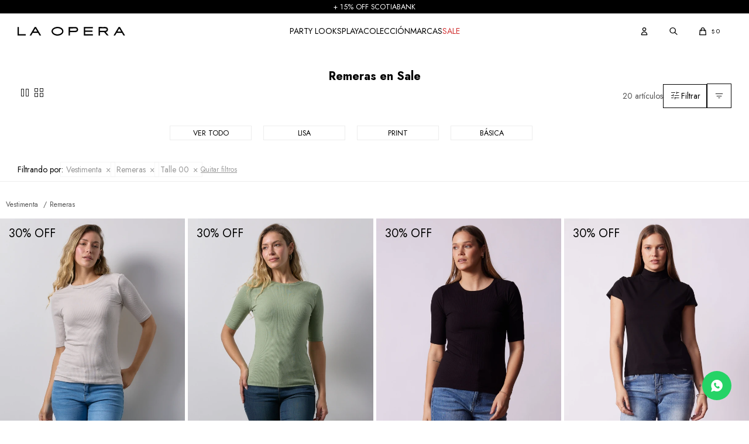

--- FILE ---
content_type: text/html; charset=utf-8
request_url: https://laopera.com.uy/sale/vestimenta/remeras?cpre=00
body_size: 15190
content:
 <!DOCTYPE html> <html lang="es" class="no-js"> <head itemscope itemtype="http://schema.org/WebSite"> <meta charset="utf-8" /> <script> const GOOGLE_MAPS_CHANNEL_ID = '37'; </script> <link rel='preconnect' href='https://f.fcdn.app' /> <link rel='preconnect' href='https://fonts.googleapis.com' /> <link rel='preconnect' href='https://www.facebook.com' /> <link rel='preconnect' href='https://www.google-analytics.com' /> <link rel="dns-prefetch" href="https://cdnjs.cloudflare.com" /> <title itemprop='name'>Remeras en Sale — LA OPERA</title> <meta name="description" content="" /> <meta name="keywords" content="Remeras,Sale,Oferta,Rebaja" /> <link itemprop="url" rel="canonical" href="https://laopera.com.uy/sale/vestimenta/remeras?cpre=00" /> <meta property="og:title" content="Remeras en Sale — LA OPERA" /><meta property="og:description" content="" /><meta property="og:type" content="website" /><meta property="og:image" content="https://laopera.com.uy/public/web/img/logo-og.png"/><meta property="og:url" content="https://laopera.com.uy/sale/vestimenta/remeras?cpre=00" /><meta property="og:site_name" content="LA OPERA" /> <meta name='twitter:description' content='' /> <meta name='twitter:image' content='https://laopera.com.uy/public/web/img/logo-og.png' /> <meta name='twitter:url' content='https://laopera.com.uy/sale/vestimenta/remeras?cpre=00' /> <meta name='twitter:card' content='summary' /> <meta name='twitter:title' content='Remeras en Sale — LA OPERA' /> <script>document.getElementsByTagName('html')[0].setAttribute('class', 'js ' + ('ontouchstart' in window || navigator.msMaxTouchPoints ? 'is-touch' : 'no-touch'));</script> <script> var FN_TC = { M1 : 38.7, M2 : 1 }; </script> <script>window.dataLayer = window.dataLayer || [];var _tmData = {"fbPixel":"","hotJar":"","zopimId":"","app":"web"};</script> <script>(function(w,d,s,l,i){w[l]=w[l]||[];w[l].push({'gtm.start': new Date().getTime(),event:'gtm.js'});var f=d.getElementsByTagName(s)[0], j=d.createElement(s),dl=l!='dataLayer'?'&l='+l:'';j.setAttribute('defer', 'defer');j.src= 'https://www.googletagmanager.com/gtm.js?id='+i+dl;f.parentNode.insertBefore(j,f); })(window,document,'script','dataLayer','GTM-W34MGTLB');</script> <meta id='viewportMetaTag' name="viewport" content="width=device-width, initial-scale=1.0, maximum-scale=1,user-scalable=no"> <link rel="shortcut icon" href="https://f.fcdn.app/assets/commerce/laopera.com.uy/30ab_079d/public/web/favicon.ico" /> <link rel="apple-itouch-icon" href="https://f.fcdn.app/assets/commerce/laopera.com.uy/5b24_79ff/public/web/favicon.png" /> <link rel="preconnect" href="https://fonts.googleapis.com"> <link rel="preconnect" href="https://fonts.gstatic.com" crossorigin> <link href="https://fonts.googleapis.com/css2?family=Jost:ital,wght@0,100..900;1,100..900&display=swap" rel="stylesheet">  <link rel="stylesheet" href="https://fonts.googleapis.com/css2?family=Material+Symbols+Outlined:opsz,wght,FILL,GRAD@20,200,0,-25" />  <script type="text/javascript"> (function(c,l,a,r,i,t,y){ c[a]=c[a]||function(){(c[a].q=c[a].q||[]).push(arguments)}; t=l.createElement(r);t.async=1;t.src="https://www.clarity.ms/tag/"+i; y=l.getElementsByTagName(r)[0];y.parentNode.insertBefore(t,y); })(window, document, "clarity", "script", "k5ezi5u7nr"); </script>  <link rel="stylesheet" href="https://cdn.fitit.ai/prod/latest/css/main.min.css" />  <meta name="p:domain_verify" content="5b8ec341faeb50cc64b57f8ae4c5df6c"/>  <script id="mcjs">!function(c,h,i,m,p){m=c.createElement(h),p=c.getElementsByTagName(h)[0],m.async=1,m.src=i,p.parentNode.insertBefore(m,p)}(document,"script","https://chimpstatic.com/mcjs-connected/js/users/922af58036877a935c5a4657e/c7731d684453e2cdd89ef9d88.js");</script> <link href="https://f.fcdn.app/assets/commerce/laopera.com.uy/0000_4922/s.58758964142434418155823332406763.css" rel="stylesheet"/> <script src="https://f.fcdn.app/assets/commerce/laopera.com.uy/0000_4922/s.63136821577222112598540311023267.js"></script> <!--[if lt IE 9]> <script type="text/javascript" src="https://cdnjs.cloudflare.com/ajax/libs/html5shiv/3.7.3/html5shiv.js"></script> <![endif]--> <link rel="manifest" href="https://f.fcdn.app/assets/manifest.json" /> </head> <body id='pgCatalogo' class='headerMenuBasic footer2 headerSubMenuFullPageWidth items4 buscadorLayer compraSlide compraRight filtrosSlide filtrosRight fichaMobileFixedActions pc-sale'> <noscript><iframe src="https://www.googletagmanager.com/ns.html?id=GTM-W34MGTLB" height="0" width="0" style="display:none;visibility:hidden"></iframe></noscript> <div class="overlay"> <div class="add"> <span class="qty">1</span> <span class="txt">Producto ha sido agregado al carrito</span> <span class="ico iconAdded"> <span class="material-symbols-outlined">check_circle</span> </span> </div> </div> <div id="pre"> <div id="wrapper"> <header id="header" role="banner"> <div class="cnt"> <div id="navTop"> <div data-fn="fnSwiperHomeSlider" class="navTop" data-breakpoints-slides='[1,1,1]' data-breakpoints-spacing='[0,0,0]' data-autoplay='true'> <div data-id="2176" data-area="NavTop" class="banner"><div class="fen-html-content p-relative center p1"> <h2 class="fs5 white mb0 ttu">DESDE 1926</h2> </div></div><div data-id="1987" data-area="NavTop" class="banner"><div class="fen-html-content p-relative center p1"> <h2 class="fs5 white mb0 ttu">+ 15% OFF SCOTIABANK</h2> </div></div><div data-id="1986" data-area="NavTop" class="banner"><div class="fen-html-content p-relative center p1"> <h2 class="fs5 white mb0 ttu">ENVÍOS SIN COSTO A PARTIR DE $4.000</h2> </div></div> </div> </div> <div class="h-content"> <a id="btnMainMenuMobile" href="javascript:mainMenuMobile.show();"><span class="ico">&#xe8b9</span><span class="txt">Menú</span></a> <div id="logo"><a href="/"><img src="https://f.fcdn.app/assets/commerce/laopera.com.uy/525c_092f/public/web/img/logo.svg" alt="LA OPERA" /></a></div> <nav id="menu" data-fn="fnMainMenu"> <ul class="lst main"> <li class="it "> <a target="_self" href="https://laopera.com.uy/party-looks" class="tit">Party Looks</a> </li> <li class="it "> <a target="_self" href="https://laopera.com.uy/productos/vestimenta?estilo=playa" class="tit">Playa</a> </li> <li class="it negrita vestimenta"> <a target="_self" href="/productos" class="tit">COLECCIÓN</a> <div class="subMenu"> <div class="cnt"> <ul> <li class="hdr titulo negrita new"><a target="_self" href="https://laopera.com.uy/new" class="tit">NEW IN</a></li> </ul> <ul> <li class="hdr vestimenta"><a target="_self" href="https://laopera.com.uy/vestimenta" class="tit">Vestimenta</a></li> <li class=" malla"><a href="https://laopera.com.uy/vestimenta/malla" target="_self">Mallas</a></li> <li class=" musculosas"><a href="https://laopera.com.uy/vestimenta/musculosas" target="_self">Musculosas</a></li> <li class=" blusas"><a href="https://laopera.com.uy/vestimenta/blusas" target="_self">Blusas</a></li> <li class=" remeras"><a href="https://laopera.com.uy/vestimenta/remeras" target="_self">Remeras</a></li> <li class=" camisas"><a href="https://laopera.com.uy/vestimenta/camisas" target="_self">Camisas</a></li> <li class=" kimonos"><a href="https://laopera.com.uy/vestimenta/kimonos" target="_self">Kimonos</a></li> <li class=" buzos"><a href="https://laopera.com.uy/vestimenta/buzos" target="_self">Buzos</a></li> <li class=" polera"><a href="https://laopera.com.uy/vestimenta/polera" target="_self">Poleras</a></li> <li class=" pantalones"><a href="https://laopera.com.uy/vestimenta/pantalones" target="_self">Pantalones</a></li> <li class=" jeans"><a href="https://laopera.com.uy/vestimenta/jeans" target="_self">Jeans</a></li> <li class=" shorts"><a href="https://laopera.com.uy/vestimenta/shorts" target="_self">Shorts</a></li> <li class=" faldas"><a href="https://laopera.com.uy/vestimenta/faldas" target="_self">Faldas</a></li> <li class=" vestidos"><a href="https://laopera.com.uy/vestimenta/vestidos" target="_self">Vestidos</a></li> <li class=" enteritos"><a href="https://laopera.com.uy/vestimenta/enteritos" target="_self">Enteritos</a></li> <li class=" conjuntos"><a href="https://laopera.com.uy/vestimenta/conjuntos" target="_self">Conjuntos</a></li> <li class=" camperas"><a href="https://laopera.com.uy/vestimenta/camperas" target="_self">Camperas</a></li> <li class=" gabardinas"><a href="https://laopera.com.uy/vestimenta/gabardinas" target="_self">Gabardinas</a></li> <li class=" tapados"><a href="https://laopera.com.uy/vestimenta/tapados" target="_self">Tapados</a></li> <li class=" chalecos"><a href="https://laopera.com.uy/vestimenta/chalecos" target="_self">Chalecos</a></li> <li class=" ruana"><a href="https://laopera.com.uy/vestimenta/ruana" target="_self">Ruanas</a></li> <li class=" cardigans"><a href="https://laopera.com.uy/vestimenta/cardigans" target="_self">Cardigans</a></li> <li class=" blazers"><a href="https://laopera.com.uy/vestimenta/blazers" target="_self">Blazers</a></li> <li class=" kaftans"><a href="https://laopera.com.uy/vestimenta/kaftans" target="_self">Kaftans</a></li> </ul> <ul> <li class="hdr lenceria"><a target="_self" href="https://laopera.com.uy/lenceria" class="tit">Lencería</a></li> <li class=" panties"><a href="https://laopera.com.uy/lenceria/panties" target="_self">Panties</a></li> <li class=" soutiens"><a href="https://laopera.com.uy/lenceria/soutiens" target="_self">Soutiens</a></li> <li class=" bodies"><a href="https://laopera.com.uy/lenceria/bodies" target="_self">Bodies</a></li> <li class=" chemises"><a href="https://laopera.com.uy/lenceria/chemises" target="_self">Chemises</a></li> <li class=" pijamas"><a href="https://laopera.com.uy/lenceria/pijamas" target="_self">Pijamas</a></li> </ul> <ul> <li class="hdr accesorios"><a target="_self" href="https://laopera.com.uy/accesorios" class="tit">Accesorios</a></li> <li class=" bandana"><a href="https://laopera.com.uy/accesorios/bandana" target="_self">Bandanas</a></li> <li class=" bufandas"><a href="https://laopera.com.uy/accesorios/bufandas" target="_self">Bufandas</a></li> <li class=" pashminas"><a href="https://laopera.com.uy/accesorios/pashminas" target="_self">Pashminas</a></li> <li class=" carteras"><a href="https://laopera.com.uy/accesorios/carteras" target="_self">Carteras</a></li> <li class=" guantes"><a href="https://laopera.com.uy/accesorios/guantes" target="_self">Guantes</a></li> </ul> <ul> <li class="hdr "><a target="_self" href="/productos/la-opera-gift-card-99_GIFTCARD_99" class="tit">Gift Card</a></li> <li class=""><a href="/productos/la-opera-gift-card-99_GIFTCARD_99" target="_self">Comprar</a></li> <li class=""><a href="/gift-card/activar" target="_self">Activar</a></li> </ul> <ul> <li class="hdr "><a target="_self" href="javascript:;" class="tit">ESTILOS</a></li> <li class=""><a href="https://laopera.com.uy/productos/vestimenta?material=lino" target="_self">Lino</a></li> <li class=""><a href="https://laopera.com.uy/productos/vestimenta?estilo=playa" target="_self">Swimwear</a></li> <li class=""><a href="/vestimenta?material=denim" target="_self">Denim</a></li> <li class=""><a href="/vestimenta?estilo=party" target="_self">Party</a></li> <li class=""><a href="/vestimenta?estilo=night-out" target="_self">Night Out</a></li> <li class=""><a href="/vestimenta?estilo=office" target="_self">Office</a></li> <li class=""><a href="/vestimenta?caracteristicas=essentials" target="_self">Essentials</a></li> <li class=""><a href="https://laopera.com.uy/productos/vestimenta?estilo=comfy" target="_self">Comfy</a></li> </ul> <div data-id="982" data-area="SubMenu" class="banner"><picture><source media="(min-width: 1280px)" srcset="//f.fcdn.app/imgs/e1dc42/laopera.com.uy/opr/83a0/webp/recursos/2541/0x0/submenuvestimenta.jpg" ><source media="(max-width: 1279px) and (min-width: 1024px)" srcset="//f.fcdn.app/imgs/68f2e3/laopera.com.uy/opr/83a0/webp/recursos/2542/0x0/submenuvestimenta.jpg" ><source media="(max-width: 640px) AND (orientation: portrait)" srcset="//f.fcdn.app/imgs/6e1006/laopera.com.uy/opr/83a0/webp/recursos/2544/0x0/submenuvestimenta.jpg" ><source media="(max-width: 1023px)" srcset="//f.fcdn.app/imgs/f2f5bc/laopera.com.uy/opr/83a0/webp/recursos/2543/0x0/submenuvestimenta.jpg" ><img src="//f.fcdn.app/imgs/e1dc42/laopera.com.uy/opr/83a0/webp/recursos/2541/0x0/submenuvestimenta.jpg" alt="Submenu Vestimenta" ></picture></div> </div> </div> </li> <li class="it marcas"> <a target="_self" href="https://laopera.com.uy/marcas" class="tit">Marcas</a> <div class="subMenu"> <div class="cnt"> <ul> <li class=" marca michael-kors"><a target="_self" href="/michael-kors" class="tit">Michael Kors</a></li> <li class=" marca weatherproof"><a target="_self" href="/weatherproof" class="tit">Weatherproof</a></li> <li class=" marca one-5-one"><a target="_self" href="/one-5-one" class="tit">One 5 One</a></li> <li class=" marca zac-rachel"><a target="_self" href="/zac-rachel" class="tit">Zac & Rachel</a></li> <li class=" marca tahari"><a target="_self" href="/tahari" class="tit">Tahari</a></li> <li class=" marca nanette"><a target="_self" href="/nanette" class="tit">Nanette</a></li> <li class=" marca ruby-rd"><a target="_self" href="/ruby-rd" class="tit">Ruby Rd</a></li> <li class=" marca alex-lili"><a target="_self" href="/alex-lili" class="tit">Alex & Lili</a></li> <li class=" marca baccini"><a target="_self" href="/baccini" class="tit">Baccini</a></li> <li class=" marca cable-gauge"><a target="_self" href="/cable-gauge" class="tit">Cable & Gauge</a></li> <li class=" marca cupio"><a target="_self" href="/cupio" class="tit">Cupio</a></li> <li class=" marca dash"><a target="_self" href="/dash" class="tit">Dash</a></li> <li class=" marca dictionary"><a target="_self" href="/dictionary" class="tit">Dictionary</a></li> <li class=" marca grand-greene"><a target="_self" href="/grand-greene" class="tit">Grand & Greene</a></li> <li class=" marca gallery"><a target="_self" href="/gallery" class="tit">Gallery</a></li> <li class=" marca julia-jordan"><a target="_self" href="/julia-jordan" class="tit">Julia Jordan</a></li> <li class=" marca luxology"><a target="_self" href="/luxology" class="tit">Luxology</a></li> <li class=" marca philosophy"><a target="_self" href="/philosophy" class="tit">Philosophy</a></li> <li class=" marca republic"><a target="_self" href="/republic" class="tit">Republic</a></li> <li class=" marca rio-rian"><a target="_self" href="/rio-rian" class="tit">Rio & Rian</a></li> <li class=" marca royalty-collection"><a target="_self" href="/royalty-collection" class="tit">Royalty Collection</a></li> <li class=" marca sioni"><a target="_self" href="/sioni" class="tit">Sioni</a></li> <li class=" marca tash-sophie"><a target="_self" href="/tash-sophie" class="tit">Tash & Sophie</a></li> <li class=" marca workshop"><a target="_self" href="/workshop" class="tit">Workshop</a></li> <li class="tit ver-todas"><a target="_self" href="/marcas" class="tit">Todas las marcas</a></li> </ul> <div data-id="983" data-area="SubMenu" class="banner"><picture><source media="(min-width: 1280px)" srcset="//f.fcdn.app/imgs/054252/laopera.com.uy/opr/5676/webp/recursos/2545/0x0/2332299-01-704-1.jpg" ><source media="(max-width: 1279px) and (min-width: 1024px)" srcset="//f.fcdn.app/imgs/93b890/laopera.com.uy/opr/5676/webp/recursos/2546/0x0/2332299-01-704-1.jpg" ><source media="(max-width: 640px) AND (orientation: portrait)" srcset="//f.fcdn.app/imgs/d011d1/laopera.com.uy/opr/5676/webp/recursos/2548/0x0/2332299-01-704-1.jpg" ><source media="(max-width: 1023px)" srcset="//f.fcdn.app/imgs/05ab39/laopera.com.uy/opr/5676/webp/recursos/2547/0x0/2332299-01-704-1.jpg" ><img src="//f.fcdn.app/imgs/054252/laopera.com.uy/opr/5676/webp/recursos/2545/0x0/2332299-01-704-1.jpg" alt="Submenú MARCAS" ></picture></div> </div> </div> </li> <li class="it rojo sale"> <a target="_self" href="https://laopera.com.uy/sale" class="tit">Sale</a> <div class="subMenu"> <div class="cnt"> <ul> <li class="hdr vestimenta"><a target="_self" href="https://laopera.com.uy/sale/vestimenta" class="tit">Vestimenta</a></li> <li class=" malla"><a href="https://laopera.com.uy/sale/vestimenta/malla" target="_self">Mallas</a></li> <li class=" musculosas"><a href="https://laopera.com.uy/sale/vestimenta/musculosas" target="_self">Musculosas</a></li> <li class=" blusas"><a href="https://laopera.com.uy/sale/vestimenta/blusas" target="_self">Blusas</a></li> <li class=" remeras"><a href="https://laopera.com.uy/sale/vestimenta/remeras" target="_self">Remeras</a></li> <li class=" camisas"><a href="https://laopera.com.uy/sale/vestimenta/camisas" target="_self">Camisas</a></li> <li class=" kimonos"><a href="https://laopera.com.uy/sale/vestimenta/kimonos" target="_self">Kimonos</a></li> <li class=" buzos"><a href="https://laopera.com.uy/sale/vestimenta/buzos" target="_self">Buzos</a></li> <li class=" polera"><a href="https://laopera.com.uy/sale/vestimenta/polera" target="_self">Poleras</a></li> <li class=" pantalones"><a href="https://laopera.com.uy/sale/vestimenta/pantalones" target="_self">Pantalones</a></li> <li class=" jeans"><a href="https://laopera.com.uy/sale/vestimenta/jeans" target="_self">Jeans</a></li> <li class=" shorts"><a href="https://laopera.com.uy/sale/vestimenta/shorts" target="_self">Shorts</a></li> <li class=" faldas"><a href="https://laopera.com.uy/sale/vestimenta/faldas" target="_self">Faldas</a></li> <li class=" vestidos"><a href="https://laopera.com.uy/sale/vestimenta/vestidos" target="_self">Vestidos</a></li> <li class=" enteritos"><a href="https://laopera.com.uy/sale/vestimenta/enteritos" target="_self">Enteritos</a></li> <li class=" conjuntos"><a href="https://laopera.com.uy/sale/vestimenta/conjuntos" target="_self">Conjuntos</a></li> <li class=" camperas"><a href="https://laopera.com.uy/sale/vestimenta/camperas" target="_self">Camperas</a></li> <li class=" gabardinas"><a href="https://laopera.com.uy/sale/vestimenta/gabardinas" target="_self">Gabardinas</a></li> <li class=" chalecos"><a href="https://laopera.com.uy/sale/vestimenta/chalecos" target="_self">Chalecos</a></li> <li class=" ruana"><a href="https://laopera.com.uy/sale/vestimenta/ruana" target="_self">Ruanas</a></li> <li class=" cardigans"><a href="https://laopera.com.uy/sale/vestimenta/cardigans" target="_self">Cardigans</a></li> <li class=" blazers"><a href="https://laopera.com.uy/sale/vestimenta/blazers" target="_self">Blazers</a></li> <li class=" kaftans"><a href="https://laopera.com.uy/sale/vestimenta/kaftans" target="_self">Kaftans</a></li> </ul> <ul> <li class="hdr lenceria"><a target="_self" href="https://laopera.com.uy/sale/lenceria" class="tit">Lencería</a></li> <li class=" panties"><a href="https://laopera.com.uy/sale/lenceria/panties" target="_self">Panties</a></li> <li class=" soutiens"><a href="https://laopera.com.uy/sale/lenceria/soutiens" target="_self">Soutiens</a></li> </ul> <ul> <li class="hdr accesorios"><a target="_self" href="https://laopera.com.uy/sale/accesorios" class="tit">Accesorios</a></li> <li class=" bandana"><a href="https://laopera.com.uy/sale/accesorios/bandana" target="_self">Bandanas</a></li> <li class=" bufandas"><a href="https://laopera.com.uy/sale/accesorios/bufandas" target="_self">Bufandas</a></li> <li class=" pashminas"><a href="https://laopera.com.uy/sale/accesorios/pashminas" target="_self">Pashminas</a></li> </ul> <ul> <li class="hdr NEGRITA"><a target="_self" href="https://laopera.com.uy/productos?grp=462" class="tit">SALE VERANO</a></li> </ul> <ul> <li class="hdr NEGRITA"><a target="_self" href="https://laopera.com.uy/productos?grp=515" class="tit">SALE INVIERNO</a></li> </ul> <div data-id="269" data-area="SubMenu" class="banner"><picture><source media="(min-width: 1280px)" srcset="//f.fcdn.app/imgs/a372aa/laopera.com.uy/opr/d23c/webp/recursos/1038/0x0/submenusale.jpg" ><source media="(max-width: 1279px) and (min-width: 1024px)" srcset="//f.fcdn.app/imgs/f3e5be/laopera.com.uy/opr/d23c/webp/recursos/1911/0x0/submenusale.jpg" ><source media="(max-width: 640px) AND (orientation: portrait)" srcset="//f.fcdn.app/imgs/15c640/laopera.com.uy/opr/d23c/webp/recursos/1913/0x0/submenusale.jpg" ><source media="(max-width: 1023px)" srcset="//f.fcdn.app/imgs/171b73/laopera.com.uy/opr/d23c/webp/recursos/1912/0x0/submenusale.jpg" ><img src="//f.fcdn.app/imgs/a372aa/laopera.com.uy/opr/d23c/webp/recursos/1038/0x0/submenusale.jpg" alt="Submenu Sale" ></picture></div> </div> </div> </li> </ul> </nav> <div class="toolbox"> <div class="toolsItem accesoMiCuentaCnt" data-logged="off" data-version='1'> <a href="/mi-cuenta" class="btnItem btnMiCuenta"> <span class="ico"></span> <span class="txt"></span> <span class="usuario"> <span class="nombre"></span> <span class="apellido"></span> </span> </a> <div class="miCuentaMenu"> <ul class="lst"> <li class="it"><a href='/mi-cuenta/mis-datos' class="tit" >Mis datos</a></li> <li class="it"><a href='/mi-cuenta/direcciones' class="tit" >Mis direcciones</a></li> <li class="it"><a href='/mi-cuenta/compras' class="tit" >Mis compras</a></li> <li class="it"><a href='/mi-cuenta/wish-list' class="tit" >Wish List</a></li> <li class="it itSalir"><a href='/salir' class="tit" >Salir</a></li> </ul> </div> </div> <div class="toolsItem frmBusqueda" data-version='1'> <button type="button" class="btnItem btnMostrarBuscador"> <span class="ico"></span> <span class="txt"></span> </button> <form action="/productos"> <div class="cnt"> <span class="btnCerrar"> <span class="ico"></span> <span class="txt"></span> </span> <label class="lbl"> <b>Buscar productos</b> <input maxlength="48" required="" autocomplete="off" type="search" name="q" placeholder="Buscar productos..." /> </label> <button class="btnBuscar" type="submit"> <span class="ico"></span> <span class="txt"></span> </button> </div> </form> </div> <div id="miCompra" data-show="off" data-fn="fnMiCompra" class="toolsItem" data-version="1"> </div> </div> </div> </div> </header> <!-- end:header --> <div id="central" data-catalogo="on" data-tit="Remeras en Sale " data-url="https://laopera.com.uy/sale/vestimenta/remeras?cpre=00" data-total="20" data-pc="sale"> <div id="wrapperFicha"></div> <div class='hdr'> <h1 class="tit">Remeras en Sale</h1> <div class="tools"> <div class="grid-view" data-fn="fnGridView"> <span class="view v1"><span class="material-symbols-outlined">pause</span></span> <span class="view v2"><span class="material-symbols-outlined">grid_view</span></span> </div> <div class="tot">20 artículos </div> <span class="btn btn01 btnMostrarFiltros" title="Filtrar productos"></span> <div class="orden"><select name='ord' class="custom" id='cboOrdenCatalogo' data-pred="rec" ><option value="rec" selected="selected" >Recomendados</option><option value="new" >Recientes</option><option value="cat" >Categoría</option><option value="pra" >Menor precio</option><option value="prd" >Mayor precio</option></select></div> </div> </div> <div data-fn="fnSwiperBanners fnRemoveEmptyRow" class="full" data-breakpoints-slides='[1,1,1]' data-breakpoints-spacing='[0,0,0]'> </div> <div data-fn="fnSwiperBanners fnSwiperItemSelect fnEfectoFadeInSliderTxt fnRemoveEmptyRow" class="sliderTexto nav" data-breakpoints-slides='["auto","auto","auto"]' data-breakpoints-spacing='[10,10,20]'> <div data-id="532" data-area="ListadoTextoSlider" class="banner"><a data-track-categ='Banners' data-track-action='ListadoTextoSlider' data-track-label='Remeras- Ver todo' href="/vestimenta/remeras" class="link-container" title="Remeras- Ver todo"> <div class="fen-html-content p-relative center p1 border"> <h2 class="fs5 black mb0 ttu" style="white-space: nowrap">Ver todo</h2> </div> </a></div><div data-id="530" data-area="ListadoTextoSlider" class="banner"><a data-track-categ='Banners' data-track-action='ListadoTextoSlider' data-track-label='Remeras- Lisa' href="/vestimenta/remeras?estampa=liso" class="link-container" title="Remeras- Lisa"> <div class="fen-html-content p-relative center p1 border"> <h2 class="fs5 black mb0 ttu" style="white-space: nowrap">Lisa</h2> </div> </a></div><div data-id="528" data-area="ListadoTextoSlider" class="banner"><a data-track-categ='Banners' data-track-action='ListadoTextoSlider' data-track-label='Remeras- Print' href="/vestimenta/remeras?estampa=print_floral_rayas_animal-print_cuadrille_color-block_gales_degrade_lunares" class="link-container" title="Remeras- Print"> <div class="fen-html-content p-relative center p1 border"> <h2 class="fs5 black mb0 ttu" style="white-space: nowrap">Print</h2> </div> </a></div><div data-id="531" data-area="ListadoTextoSlider" class="banner"><a data-track-categ='Banners' data-track-action='ListadoTextoSlider' data-track-label='Remeras- Básica' href="/vestimenta/remeras?estilo=basic" class="link-container" title="Remeras- Básica"> <div class="fen-html-content p-relative center p1 border"> <h2 class="fs5 black mb0 ttu" style="white-space: nowrap">Básica</h2> </div> </a></div></div> <div data-fn="fnSwiperCategorias fnSwiperItemSelect fnEfectoFadeInSliderCat fnRemoveEmptyRow" class="sliderCategorias nav" data-breakpoints-slides='[4,8,8]' data-breakpoints-spacing='[10,20,20]'> </div> <div data-fn="fnSwiperBanners fnRemoveEmptyRow" class="medios" data-breakpoints-slides='[2,2,2]' data-breakpoints-spacing='[10,15,15]'> </div> <div id="catalogoFiltrosSeleccionados"><strong class=tit>Filtrando por:</strong><a rel="nofollow" href="https://laopera.com.uy/sale?cpre=00" title="Quitar" class="it" data-tipo="categoria">Vestimenta</a><a rel="nofollow" href="https://laopera.com.uy/sale/vestimenta?cpre=00" title="Quitar" class="it" data-tipo="categoria">Remeras</a><a rel="nofollow" href="https://laopera.com.uy/sale/vestimenta/remeras" title="Quitar" class="it" data-tipo="presentacion">Talle 00</a><a rel="nofollow" href="https://laopera.com.uy/sale" class="btnLimpiarFiltros">Quitar filtros</a></div> <ol id="breadcrumbs" itemscope itemtype="https://schema.org/BreadcrumbList"> <li class="breadcrumb" itemprop="itemListElement" itemscope itemtype="https://schema.org/ListItem"> <a itemscope itemtype="https://schema.org/WebPage" itemprop="item" itemid="https://laopera.com.uy/" href="https://laopera.com.uy/"> <span itemprop="name">Home</span> </a> <meta itemprop="position" content="1"/> </li> <li class="breadcrumb" itemprop="itemListElement" itemscope itemtype="https://schema.org/ListItem"> <a itemscope itemtype="https://schema.org/WebPage" itemprop="item" itemid="https://laopera.com.uy/sale" href="https://laopera.com.uy/sale"> <span itemprop="name"></span> </a> <meta itemprop="position" content="2"/> </li> <li class="breadcrumb" itemprop="itemListElement" itemscope itemtype="https://schema.org/ListItem"> <a itemscope itemtype="https://schema.org/WebPage" itemprop="item" itemid="https://laopera.com.uy/sale/vestimenta" href="https://laopera.com.uy/sale/vestimenta"> <span itemprop="name">Vestimenta</span> </a> <meta itemprop="position" content="3"/> </li> <li class="breadcrumb" itemprop="itemListElement" itemscope itemtype="https://schema.org/ListItem"> <a itemscope itemtype="https://schema.org/WebPage" itemprop="item" itemid="https://laopera.com.uy/sale/vestimenta/remeras" href="https://laopera.com.uy/sale/vestimenta/remeras"> <span itemprop="name">Remeras</span> </a> <meta itemprop="position" content="4"/> </li> </ol> <section id="main" role="main"> <div id='catalogoProductos' class='articleList aListProductos ' data-tot='12' data-totAbs='20' data-cargarVariantes=''><div class='it rebajado sale grp44 grp117 grp232 grp462 grp536 grp588 grp592 grp602 grp616 grp625 grp647' data-disp='1' data-codProd='2331124' data-codVar='206' data-im='//f.fcdn.app/imgs/89a7d8/laopera.com.uy/opr/4727/webp/catalogo/2331124-206-0/40x40/remera-modal-ribs-beige.jpg'><div class='cnt'><a class="img" href="https://laopera.com.uy/productos/remera-modal-ribs-beige_2331124_206" title="Remera Modal Ribs" data-fn="fnVideoCatalogo agregarCarritoListado fnWishlist"> <div class="cocardas"></div> <span class="porcRebaja"><span class="aux"><span class=int>30</span></span></span> <img loading='lazy' src='//f.fcdn.app/imgs/b8930d/laopera.com.uy/opr/d4eb/webp/catalogo/2331124-206-1/600x783/remera-modal-ribs-beige.jpg' alt='Remera Modal Ribs BEIGE' width='600' height='783' /> <span data-fn="fnLoadImg" data-src="//f.fcdn.app/imgs/715b37/laopera.com.uy/opr/b527/webp/catalogo/2331124-206-2/600x783/remera-modal-ribs-beige.jpg" data-alt="" data-w="600" data-h="783"></span> <div class="vimeoCatalogo"></div> </a> <div class="info" data-fn="fnLlegaMananaMvd"> <div class="agregarCarrito"> <form> <div class="selectTalles"> <div class="placeholder"> <span>Agregar al carrito</span> </div> <div class="options"></div> </div> </form> <div class="msg"></div> </div> <a class="tit" href="https://laopera.com.uy/productos/remera-modal-ribs-beige_2331124_206" title="Remera Modal Ribs" data-fn="fnWishlist"> <h2>Remera Modal Ribs - <span class="marca-texto">Truth</span></h2> <span class="btnWishlist" data-fn="fnEditWishList" data-cod-producto="2331124" data-cod-variante="206"></span> </a> <a class="cantidadDeVariantes" href="https://laopera.com.uy/productos/remera-modal-ribs-beige_2331124_206" data-value="0">+ 2 colores</a><div class="precios"> <strong class="precio venta"><span class="sim">$</span> <span class="monto">1.113</span></strong> <del class="precio lista"><span class="sim">$</span> <span class="monto">1.590</span></del> </div> <div class="descuentosMDP"><div class='desc_7'> <span class='img' title='Scotia'><img loading='lazy' src='//f.fcdn.app/imgs/f5b271/laopera.com.uy/opr/b185/webp/descuentos/642/0x0/scotia.svg' alt='Scotia' /></span> <span class="precio"><span class="sim">$</span> <span class="monto">946</span></span></div></div> <div class="var-wish"> <div data-fn="fnVariantesListados"><div class="variantes"></div></div> </div> </div><input type="hidden" class="json" style="display:none" value="{&quot;sku&quot;:{&quot;fen&quot;:&quot;1:2331124:206:00:1&quot;,&quot;com&quot;:&quot;2331124.00.206&quot;},&quot;producto&quot;:{&quot;codigo&quot;:&quot;2331124&quot;,&quot;nombre&quot;:&quot;Remera Modal Ribs&quot;,&quot;categoria&quot;:&quot;Vestimenta &gt; Remeras&quot;,&quot;marca&quot;:&quot;Truth&quot;},&quot;variante&quot;:{&quot;codigo&quot;:&quot;206&quot;,&quot;codigoCompleto&quot;:&quot;2331124206&quot;,&quot;nombre&quot;:&quot;Beige&quot;,&quot;nombreCompleto&quot;:&quot;Remera Modal Ribs - Beige&quot;,&quot;img&quot;:{&quot;u&quot;:&quot;\/\/f.fcdn.app\/imgs\/4c781e\/laopera.com.uy\/opr\/d4eb\/webp\/catalogo\/2331124-206-1\/1024-1024\/remera-modal-ribs-beige.jpg&quot;},&quot;url&quot;:&quot;https:\/\/laopera.com.uy\/productos\/remera-modal-ribs-beige_2331124_206&quot;,&quot;tieneStock&quot;:false,&quot;ordenVariante&quot;:&quot;999&quot;},&quot;nomPresentacion&quot;:&quot;XS&quot;,&quot;nombre&quot;:&quot;Remera Modal Ribs - Beige&quot;,&quot;nombreCompleto&quot;:&quot;Remera Modal Ribs - Beige Talle XS&quot;,&quot;precioMonto&quot;:1113,&quot;moneda&quot;:{&quot;nom&quot;:&quot;M1&quot;,&quot;nro&quot;:858,&quot;cod&quot;:&quot;UYU&quot;,&quot;sim&quot;:&quot;$&quot;},&quot;sale&quot;:true,&quot;outlet&quot;:false,&quot;nuevo&quot;:false}" /></div></div><div class='it rebajado sale grp44 grp117 grp232 grp462 grp536 grp588 grp602 grp616 grp625 grp647' data-disp='1' data-codProd='2331124' data-codVar='400' data-im='//f.fcdn.app/imgs/721938/laopera.com.uy/opr/5304/webp/catalogo/2331124-400-0/40x40/remera-modal-ribs-verde.jpg'><div class='cnt'><a class="img" href="https://laopera.com.uy/productos/remera-modal-ribs-verde_2331124_400" title="Remera Modal Ribs" data-fn="fnVideoCatalogo agregarCarritoListado fnWishlist"> <div class="cocardas"></div> <span class="porcRebaja"><span class="aux"><span class=int>30</span></span></span> <img loading='lazy' src='//f.fcdn.app/imgs/638dc5/laopera.com.uy/opr/09c4/webp/catalogo/2331124-400-1/600x783/remera-modal-ribs-verde.jpg' alt='Remera Modal Ribs VERDE' width='600' height='783' /> <span data-fn="fnLoadImg" data-src="//f.fcdn.app/imgs/2129e0/laopera.com.uy/opr/9395/webp/catalogo/2331124-400-2/600x783/remera-modal-ribs-verde.jpg" data-alt="" data-w="600" data-h="783"></span> <div class="vimeoCatalogo"></div> </a> <div class="info" data-fn="fnLlegaMananaMvd"> <div class="agregarCarrito"> <form> <div class="selectTalles"> <div class="placeholder"> <span>Agregar al carrito</span> </div> <div class="options"></div> </div> </form> <div class="msg"></div> </div> <a class="tit" href="https://laopera.com.uy/productos/remera-modal-ribs-verde_2331124_400" title="Remera Modal Ribs" data-fn="fnWishlist"> <h2>Remera Modal Ribs - <span class="marca-texto">Truth</span></h2> <span class="btnWishlist" data-fn="fnEditWishList" data-cod-producto="2331124" data-cod-variante="400"></span> </a> <a class="cantidadDeVariantes" href="https://laopera.com.uy/productos/remera-modal-ribs-verde_2331124_400" data-value="0">+ 2 colores</a><div class="precios"> <strong class="precio venta"><span class="sim">$</span> <span class="monto">1.113</span></strong> <del class="precio lista"><span class="sim">$</span> <span class="monto">1.590</span></del> </div> <div class="descuentosMDP"><div class='desc_7'> <span class='img' title='Scotia'><img loading='lazy' src='//f.fcdn.app/imgs/f5b271/laopera.com.uy/opr/b185/webp/descuentos/642/0x0/scotia.svg' alt='Scotia' /></span> <span class="precio"><span class="sim">$</span> <span class="monto">946</span></span></div></div> <div class="var-wish"> <div data-fn="fnVariantesListados"><div class="variantes"></div></div> </div> </div><input type="hidden" class="json" style="display:none" value="{&quot;sku&quot;:{&quot;fen&quot;:&quot;1:2331124:400:00:1&quot;,&quot;com&quot;:&quot;2331124.00.400&quot;},&quot;producto&quot;:{&quot;codigo&quot;:&quot;2331124&quot;,&quot;nombre&quot;:&quot;Remera Modal Ribs&quot;,&quot;categoria&quot;:&quot;Vestimenta &gt; Remeras&quot;,&quot;marca&quot;:&quot;Truth&quot;},&quot;variante&quot;:{&quot;codigo&quot;:&quot;400&quot;,&quot;codigoCompleto&quot;:&quot;2331124400&quot;,&quot;nombre&quot;:&quot;Verde&quot;,&quot;nombreCompleto&quot;:&quot;Remera Modal Ribs - Verde&quot;,&quot;img&quot;:{&quot;u&quot;:&quot;\/\/f.fcdn.app\/imgs\/54ed8e\/laopera.com.uy\/opr\/09c4\/webp\/catalogo\/2331124-400-1\/1024-1024\/remera-modal-ribs-verde.jpg&quot;},&quot;url&quot;:&quot;https:\/\/laopera.com.uy\/productos\/remera-modal-ribs-verde_2331124_400&quot;,&quot;tieneStock&quot;:false,&quot;ordenVariante&quot;:&quot;999&quot;},&quot;nomPresentacion&quot;:&quot;XS&quot;,&quot;nombre&quot;:&quot;Remera Modal Ribs - Verde&quot;,&quot;nombreCompleto&quot;:&quot;Remera Modal Ribs - Verde Talle XS&quot;,&quot;precioMonto&quot;:1113,&quot;moneda&quot;:{&quot;nom&quot;:&quot;M1&quot;,&quot;nro&quot;:858,&quot;cod&quot;:&quot;UYU&quot;,&quot;sim&quot;:&quot;$&quot;},&quot;sale&quot;:true,&quot;outlet&quot;:false,&quot;nuevo&quot;:false}" /></div></div><div class='it rebajado sale grp44 grp117 grp232 grp462 grp536 grp588 grp602 grp616 grp647' data-disp='1' data-codProd='2331124' data-codVar='900' data-im='//f.fcdn.app/imgs/0c3669/laopera.com.uy/opr/9b08/webp/catalogo/2331124-900-0/40x40/remera-modal-ribs-negro.jpg'><div class='cnt'><a class="img" href="https://laopera.com.uy/productos/remera-modal-ribs-negro_2331124_900" title="Remera Modal Ribs" data-fn="fnVideoCatalogo agregarCarritoListado fnWishlist"> <div class="cocardas"></div> <span class="porcRebaja"><span class="aux"><span class=int>30</span></span></span> <img loading='lazy' src='//f.fcdn.app/imgs/ec7f12/laopera.com.uy/opr/062d/webp/catalogo/2331124-900-1/600x783/remera-modal-ribs-negro.jpg' alt='Remera Modal Ribs NEGRO' width='600' height='783' /> <span data-fn="fnLoadImg" data-src="//f.fcdn.app/imgs/f46fe8/laopera.com.uy/opr/7b2f/webp/catalogo/2331124-900-2/600x783/remera-modal-ribs-negro.jpg" data-alt="" data-w="600" data-h="783"></span> <div class="vimeoCatalogo"></div> </a> <div class="info" data-fn="fnLlegaMananaMvd"> <div class="agregarCarrito"> <form> <div class="selectTalles"> <div class="placeholder"> <span>Agregar al carrito</span> </div> <div class="options"></div> </div> </form> <div class="msg"></div> </div> <a class="tit" href="https://laopera.com.uy/productos/remera-modal-ribs-negro_2331124_900" title="Remera Modal Ribs" data-fn="fnWishlist"> <h2>Remera Modal Ribs - <span class="marca-texto">Truth</span></h2> <span class="btnWishlist" data-fn="fnEditWishList" data-cod-producto="2331124" data-cod-variante="900"></span> </a> <a class="cantidadDeVariantes" href="https://laopera.com.uy/productos/remera-modal-ribs-negro_2331124_900" data-value="0">+ 2 colores</a><div class="precios"> <strong class="precio venta"><span class="sim">$</span> <span class="monto">1.113</span></strong> <del class="precio lista"><span class="sim">$</span> <span class="monto">1.590</span></del> </div> <div class="descuentosMDP"><div class='desc_7'> <span class='img' title='Scotia'><img loading='lazy' src='//f.fcdn.app/imgs/f5b271/laopera.com.uy/opr/b185/webp/descuentos/642/0x0/scotia.svg' alt='Scotia' /></span> <span class="precio"><span class="sim">$</span> <span class="monto">946</span></span></div></div> <div class="var-wish"> <div data-fn="fnVariantesListados"><div class="variantes"></div></div> </div> </div><input type="hidden" class="json" style="display:none" value="{&quot;sku&quot;:{&quot;fen&quot;:&quot;1:2331124:900:00:1&quot;,&quot;com&quot;:&quot;2331124.00.900&quot;},&quot;producto&quot;:{&quot;codigo&quot;:&quot;2331124&quot;,&quot;nombre&quot;:&quot;Remera Modal Ribs&quot;,&quot;categoria&quot;:&quot;Vestimenta &gt; Remeras&quot;,&quot;marca&quot;:&quot;Truth&quot;},&quot;variante&quot;:{&quot;codigo&quot;:&quot;900&quot;,&quot;codigoCompleto&quot;:&quot;2331124900&quot;,&quot;nombre&quot;:&quot;Negro&quot;,&quot;nombreCompleto&quot;:&quot;Remera Modal Ribs - Negro&quot;,&quot;img&quot;:{&quot;u&quot;:&quot;\/\/f.fcdn.app\/imgs\/9f8507\/laopera.com.uy\/opr\/062d\/webp\/catalogo\/2331124-900-1\/1024-1024\/remera-modal-ribs-negro.jpg&quot;},&quot;url&quot;:&quot;https:\/\/laopera.com.uy\/productos\/remera-modal-ribs-negro_2331124_900&quot;,&quot;tieneStock&quot;:false,&quot;ordenVariante&quot;:&quot;999&quot;},&quot;nomPresentacion&quot;:&quot;XS&quot;,&quot;nombre&quot;:&quot;Remera Modal Ribs - Negro&quot;,&quot;nombreCompleto&quot;:&quot;Remera Modal Ribs - Negro Talle XS&quot;,&quot;precioMonto&quot;:1113,&quot;moneda&quot;:{&quot;nom&quot;:&quot;M1&quot;,&quot;nro&quot;:858,&quot;cod&quot;:&quot;UYU&quot;,&quot;sim&quot;:&quot;$&quot;},&quot;sale&quot;:true,&quot;outlet&quot;:false,&quot;nuevo&quot;:false}" /></div></div><div class='it rebajado sale grp44 grp117 grp232 grp462 grp496 grp536 grp557 grp602 grp616 grp647 grp660' data-disp='1' data-codProd='2332121' data-codVar='900' data-im='//f.fcdn.app/imgs/5f8d22/laopera.com.uy/opr/9b08/webp/catalogo/2332121-900-0/40x40/remera-modal-negro.jpg'><div class='cnt'><a class="img" href="https://laopera.com.uy/productos/remera-modal-negro_2332121_900" title="Remera Modal" data-fn="fnVideoCatalogo agregarCarritoListado fnWishlist"> <div class="cocardas"></div> <span class="porcRebaja"><span class="aux"><span class=int>30</span></span></span> <img loading='lazy' src='//f.fcdn.app/imgs/45c37e/laopera.com.uy/opr/4f83/webp/catalogo/2332121-900-1/600x783/remera-modal-negro.jpg' alt='Remera Modal NEGRO' width='600' height='783' /> <span data-fn="fnLoadImg" data-src="//f.fcdn.app/imgs/b46984/laopera.com.uy/opr/1b11/webp/catalogo/2332121-900-2/600x783/remera-modal-negro.jpg" data-alt="" data-w="600" data-h="783"></span> <div class="vimeoCatalogo"></div> </a> <div class="info" data-fn="fnLlegaMananaMvd"> <div class="agregarCarrito"> <form> <div class="selectTalles"> <div class="placeholder"> <span>Agregar al carrito</span> </div> <div class="options"></div> </div> </form> <div class="msg"></div> </div> <a class="tit" href="https://laopera.com.uy/productos/remera-modal-negro_2332121_900" title="Remera Modal" data-fn="fnWishlist"> <h2>Remera Modal - <span class="marca-texto">Tahari</span></h2> <span class="btnWishlist" data-fn="fnEditWishList" data-cod-producto="2332121" data-cod-variante="900"></span> </a> <a class="cantidadDeVariantes" href="https://laopera.com.uy/productos/remera-modal-negro_2332121_900" data-value="0">+ 1 color</a><div class="precios"> <strong class="precio venta"><span class="sim">$</span> <span class="monto">1.533</span></strong> <del class="precio lista"><span class="sim">$</span> <span class="monto">2.190</span></del> </div> <div class="descuentosMDP"><div class='desc_7'> <span class='img' title='Scotia'><img loading='lazy' src='//f.fcdn.app/imgs/f5b271/laopera.com.uy/opr/b185/webp/descuentos/642/0x0/scotia.svg' alt='Scotia' /></span> <span class="precio"><span class="sim">$</span> <span class="monto">1.303</span></span></div></div> <div class="var-wish"> <div data-fn="fnVariantesListados"><div class="variantes"></div></div> </div> </div><input type="hidden" class="json" style="display:none" value="{&quot;sku&quot;:{&quot;fen&quot;:&quot;1:2332121:900:00:1&quot;,&quot;com&quot;:&quot;2332121.00.900&quot;},&quot;producto&quot;:{&quot;codigo&quot;:&quot;2332121&quot;,&quot;nombre&quot;:&quot;Remera Modal&quot;,&quot;categoria&quot;:&quot;Vestimenta &gt; Remeras&quot;,&quot;marca&quot;:&quot;Tahari&quot;},&quot;variante&quot;:{&quot;codigo&quot;:&quot;900&quot;,&quot;codigoCompleto&quot;:&quot;2332121900&quot;,&quot;nombre&quot;:&quot;Negro&quot;,&quot;nombreCompleto&quot;:&quot;Remera Modal - Negro&quot;,&quot;img&quot;:{&quot;u&quot;:&quot;\/\/f.fcdn.app\/imgs\/4dd540\/laopera.com.uy\/opr\/4f83\/webp\/catalogo\/2332121-900-1\/1024-1024\/remera-modal-negro.jpg&quot;},&quot;url&quot;:&quot;https:\/\/laopera.com.uy\/productos\/remera-modal-negro_2332121_900&quot;,&quot;tieneStock&quot;:false,&quot;ordenVariante&quot;:&quot;999&quot;},&quot;nomPresentacion&quot;:&quot;XS&quot;,&quot;nombre&quot;:&quot;Remera Modal - Negro&quot;,&quot;nombreCompleto&quot;:&quot;Remera Modal - Negro Talle XS&quot;,&quot;precioMonto&quot;:1533,&quot;moneda&quot;:{&quot;nom&quot;:&quot;M1&quot;,&quot;nro&quot;:858,&quot;cod&quot;:&quot;UYU&quot;,&quot;sim&quot;:&quot;$&quot;},&quot;sale&quot;:true,&quot;outlet&quot;:false,&quot;nuevo&quot;:false}" /></div></div><div class='it rebajado sale grp44 grp117 grp232 grp462 grp536 grp588 grp602 grp616 grp625 grp647' data-disp='1' data-codProd='2331118' data-codVar='555' data-im='//f.fcdn.app/imgs/0d7403/laopera.com.uy/opr/2fe3/webp/catalogo/2331118-555-0/40x40/remera-basica-lavanda.jpg'><div class='cnt'><a class="img" href="https://laopera.com.uy/productos/remera-basica-lavanda_2331118_555" title="Remera Basica" data-fn="fnVideoCatalogo agregarCarritoListado fnWishlist"> <div class="cocardas"></div> <span class="porcRebaja"><span class="aux"><span class=int>30</span></span></span> <img loading='lazy' src='//f.fcdn.app/imgs/4aa138/laopera.com.uy/opr/fe1b/webp/catalogo/2331118-555-1/600x783/remera-basica-lavanda.jpg' alt='Remera Basica LAVANDA' width='600' height='783' /> <span data-fn="fnLoadImg" data-src="//f.fcdn.app/imgs/f3606e/laopera.com.uy/opr/c073/webp/catalogo/2331118-555-2/600x783/remera-basica-lavanda.jpg" data-alt="" data-w="600" data-h="783"></span> <div class="vimeoCatalogo"></div> </a> <div class="info" data-fn="fnLlegaMananaMvd"> <div class="agregarCarrito"> <form> <div class="selectTalles"> <div class="placeholder"> <span>Agregar al carrito</span> </div> <div class="options"></div> </div> </form> <div class="msg"></div> </div> <a class="tit" href="https://laopera.com.uy/productos/remera-basica-lavanda_2331118_555" title="Remera Basica" data-fn="fnWishlist"> <h2>Remera Basica - <span class="marca-texto">Republic</span></h2> <span class="btnWishlist" data-fn="fnEditWishList" data-cod-producto="2331118" data-cod-variante="555"></span> </a> <a class="cantidadDeVariantes" href="https://laopera.com.uy/productos/remera-basica-lavanda_2331118_555" data-value="0">+ 3 colores</a><div class="precios"> <strong class="precio venta"><span class="sim">$</span> <span class="monto">1.113</span></strong> <del class="precio lista"><span class="sim">$</span> <span class="monto">1.590</span></del> </div> <div class="descuentosMDP"><div class='desc_7'> <span class='img' title='Scotia'><img loading='lazy' src='//f.fcdn.app/imgs/f5b271/laopera.com.uy/opr/b185/webp/descuentos/642/0x0/scotia.svg' alt='Scotia' /></span> <span class="precio"><span class="sim">$</span> <span class="monto">946</span></span></div></div> <div class="var-wish"> <div data-fn="fnVariantesListados"><div class="variantes"></div></div> </div> </div><input type="hidden" class="json" style="display:none" value="{&quot;sku&quot;:{&quot;fen&quot;:&quot;1:2331118:555:00:1&quot;,&quot;com&quot;:&quot;2331118.00.555&quot;},&quot;producto&quot;:{&quot;codigo&quot;:&quot;2331118&quot;,&quot;nombre&quot;:&quot;Remera Basica&quot;,&quot;categoria&quot;:&quot;Vestimenta &gt; Remeras&quot;,&quot;marca&quot;:&quot;Republic&quot;},&quot;variante&quot;:{&quot;codigo&quot;:&quot;555&quot;,&quot;codigoCompleto&quot;:&quot;2331118555&quot;,&quot;nombre&quot;:&quot;Lavanda&quot;,&quot;nombreCompleto&quot;:&quot;Remera Basica - Lavanda&quot;,&quot;img&quot;:{&quot;u&quot;:&quot;\/\/f.fcdn.app\/imgs\/ff71af\/laopera.com.uy\/opr\/fe1b\/webp\/catalogo\/2331118-555-1\/1024-1024\/remera-basica-lavanda.jpg&quot;},&quot;url&quot;:&quot;https:\/\/laopera.com.uy\/productos\/remera-basica-lavanda_2331118_555&quot;,&quot;tieneStock&quot;:false,&quot;ordenVariante&quot;:&quot;999&quot;},&quot;nomPresentacion&quot;:&quot;XS&quot;,&quot;nombre&quot;:&quot;Remera Basica - Lavanda&quot;,&quot;nombreCompleto&quot;:&quot;Remera Basica - Lavanda Talle XS&quot;,&quot;precioMonto&quot;:1113,&quot;moneda&quot;:{&quot;nom&quot;:&quot;M1&quot;,&quot;nro&quot;:858,&quot;cod&quot;:&quot;UYU&quot;,&quot;sim&quot;:&quot;$&quot;},&quot;sale&quot;:true,&quot;outlet&quot;:false,&quot;nuevo&quot;:false}" /></div></div><div class='it rebajado sale grp44 grp117 grp232 grp462 grp496 grp536 grp557 grp588 grp602 grp616 grp647 grp660' data-disp='1' data-codProd='2332114' data-codVar='500' data-im='//f.fcdn.app/imgs/e0199c/laopera.com.uy/opr/fb61/webp/catalogo/2332114-500-0/40x40/remera-basica-azul.jpg'><div class='cnt'><a class="img" href="https://laopera.com.uy/productos/remera-basica-azul_2332114_500" title="Remera Basica" data-fn="fnVideoCatalogo agregarCarritoListado fnWishlist"> <div class="cocardas"></div> <span class="porcRebaja"><span class="aux"><span class=int>30</span></span></span> <img loading='lazy' src='//f.fcdn.app/imgs/9bf23e/laopera.com.uy/opr/abff/webp/catalogo/2332114-500-1/600x783/remera-basica-azul.jpg' alt='Remera Basica AZUL' width='600' height='783' /> <span data-fn="fnLoadImg" data-src="//f.fcdn.app/imgs/c66601/laopera.com.uy/opr/eca1/webp/catalogo/2332114-500-2/600x783/remera-basica-azul.jpg" data-alt="" data-w="600" data-h="783"></span> <div class="vimeoCatalogo"></div> </a> <div class="info" data-fn="fnLlegaMananaMvd"> <div class="agregarCarrito"> <form> <div class="selectTalles"> <div class="placeholder"> <span>Agregar al carrito</span> </div> <div class="options"></div> </div> </form> <div class="msg"></div> </div> <a class="tit" href="https://laopera.com.uy/productos/remera-basica-azul_2332114_500" title="Remera Basica" data-fn="fnWishlist"> <h2>Remera Basica - <span class="marca-texto">Tahari</span></h2> <span class="btnWishlist" data-fn="fnEditWishList" data-cod-producto="2332114" data-cod-variante="500"></span> </a> <div class="precios"> <strong class="precio venta"><span class="sim">$</span> <span class="monto">1.113</span></strong> <del class="precio lista"><span class="sim">$</span> <span class="monto">1.590</span></del> </div> <div class="descuentosMDP"><div class='desc_7'> <span class='img' title='Scotia'><img loading='lazy' src='//f.fcdn.app/imgs/f5b271/laopera.com.uy/opr/b185/webp/descuentos/642/0x0/scotia.svg' alt='Scotia' /></span> <span class="precio"><span class="sim">$</span> <span class="monto">946</span></span></div></div> <div class="var-wish"> <div data-fn="fnVariantesListados"><div class="variantes"></div></div> </div> </div><input type="hidden" class="json" style="display:none" value="{&quot;sku&quot;:{&quot;fen&quot;:&quot;1:2332114:500:00:1&quot;,&quot;com&quot;:&quot;2332114.00.500&quot;},&quot;producto&quot;:{&quot;codigo&quot;:&quot;2332114&quot;,&quot;nombre&quot;:&quot;Remera Basica&quot;,&quot;categoria&quot;:&quot;Vestimenta &gt; Remeras&quot;,&quot;marca&quot;:&quot;Tahari&quot;},&quot;variante&quot;:{&quot;codigo&quot;:&quot;500&quot;,&quot;codigoCompleto&quot;:&quot;2332114500&quot;,&quot;nombre&quot;:&quot;Azul&quot;,&quot;nombreCompleto&quot;:&quot;Remera Basica - Azul&quot;,&quot;img&quot;:{&quot;u&quot;:&quot;\/\/f.fcdn.app\/imgs\/b39e91\/laopera.com.uy\/opr\/abff\/webp\/catalogo\/2332114-500-1\/1024-1024\/remera-basica-azul.jpg&quot;},&quot;url&quot;:&quot;https:\/\/laopera.com.uy\/productos\/remera-basica-azul_2332114_500&quot;,&quot;tieneStock&quot;:false,&quot;ordenVariante&quot;:&quot;999&quot;},&quot;nomPresentacion&quot;:&quot;XS&quot;,&quot;nombre&quot;:&quot;Remera Basica - Azul&quot;,&quot;nombreCompleto&quot;:&quot;Remera Basica - Azul Talle XS&quot;,&quot;precioMonto&quot;:1113,&quot;moneda&quot;:{&quot;nom&quot;:&quot;M1&quot;,&quot;nro&quot;:858,&quot;cod&quot;:&quot;UYU&quot;,&quot;sim&quot;:&quot;$&quot;},&quot;sale&quot;:true,&quot;outlet&quot;:false,&quot;nuevo&quot;:false}" /></div></div><div class='it rebajado sale grp44 grp117 grp232 grp462 grp496 grp536 grp557 grp588 grp602 grp616 grp647 grp660' data-disp='1' data-codProd='2332117' data-codVar='500' data-im='//f.fcdn.app/imgs/f5cbf7/laopera.com.uy/opr/ed15/webp/catalogo/2332117-500-0/40x40/remera-basica-modal-ribs-azul.jpg'><div class='cnt'><a class="img" href="https://laopera.com.uy/productos/remera-basica-modal-ribs-azul_2332117_500" title="Remera Basica Modal Ribs" data-fn="fnVideoCatalogo agregarCarritoListado fnWishlist"> <div class="cocardas"></div> <span class="porcRebaja"><span class="aux"><span class=int>30</span></span></span> <img loading='lazy' src='//f.fcdn.app/imgs/48e613/laopera.com.uy/opr/80e0/webp/catalogo/2332117-500-1/600x783/remera-basica-modal-ribs-azul.jpg' alt='Remera Basica Modal Ribs AZUL' width='600' height='783' /> <span data-fn="fnLoadImg" data-src="//f.fcdn.app/imgs/a6fe6b/laopera.com.uy/opr/b848/webp/catalogo/2332117-500-2/600x783/remera-basica-modal-ribs-azul.jpg" data-alt="" data-w="600" data-h="783"></span> <div class="vimeoCatalogo"></div> </a> <div class="info" data-fn="fnLlegaMananaMvd"> <div class="agregarCarrito"> <form> <div class="selectTalles"> <div class="placeholder"> <span>Agregar al carrito</span> </div> <div class="options"></div> </div> </form> <div class="msg"></div> </div> <a class="tit" href="https://laopera.com.uy/productos/remera-basica-modal-ribs-azul_2332117_500" title="Remera Basica Modal Ribs" data-fn="fnWishlist"> <h2>Remera Basica Modal Ribs - <span class="marca-texto">Tahari</span></h2> <span class="btnWishlist" data-fn="fnEditWishList" data-cod-producto="2332117" data-cod-variante="500"></span> </a> <a class="cantidadDeVariantes" href="https://laopera.com.uy/productos/remera-basica-modal-ribs-azul_2332117_500" data-value="0">+ 4 colores</a><div class="precios"> <strong class="precio venta"><span class="sim">$</span> <span class="monto">1.113</span></strong> <del class="precio lista"><span class="sim">$</span> <span class="monto">1.590</span></del> </div> <div class="descuentosMDP"><div class='desc_7'> <span class='img' title='Scotia'><img loading='lazy' src='//f.fcdn.app/imgs/f5b271/laopera.com.uy/opr/b185/webp/descuentos/642/0x0/scotia.svg' alt='Scotia' /></span> <span class="precio"><span class="sim">$</span> <span class="monto">946</span></span></div></div> <div class="var-wish"> <div data-fn="fnVariantesListados"><div class="variantes"></div></div> </div> </div><input type="hidden" class="json" style="display:none" value="{&quot;sku&quot;:{&quot;fen&quot;:&quot;1:2332117:500:00:1&quot;,&quot;com&quot;:&quot;2332117.00.500&quot;},&quot;producto&quot;:{&quot;codigo&quot;:&quot;2332117&quot;,&quot;nombre&quot;:&quot;Remera Basica Modal Ribs&quot;,&quot;categoria&quot;:&quot;Vestimenta &gt; Remeras&quot;,&quot;marca&quot;:&quot;Tahari&quot;},&quot;variante&quot;:{&quot;codigo&quot;:&quot;500&quot;,&quot;codigoCompleto&quot;:&quot;2332117500&quot;,&quot;nombre&quot;:&quot;Azul&quot;,&quot;nombreCompleto&quot;:&quot;Remera Basica Modal Ribs - Azul&quot;,&quot;img&quot;:{&quot;u&quot;:&quot;\/\/f.fcdn.app\/imgs\/8f7520\/laopera.com.uy\/opr\/80e0\/webp\/catalogo\/2332117-500-1\/1024-1024\/remera-basica-modal-ribs-azul.jpg&quot;},&quot;url&quot;:&quot;https:\/\/laopera.com.uy\/productos\/remera-basica-modal-ribs-azul_2332117_500&quot;,&quot;tieneStock&quot;:false,&quot;ordenVariante&quot;:&quot;999&quot;},&quot;nomPresentacion&quot;:&quot;XS&quot;,&quot;nombre&quot;:&quot;Remera Basica Modal Ribs - Azul&quot;,&quot;nombreCompleto&quot;:&quot;Remera Basica Modal Ribs - Azul Talle XS&quot;,&quot;precioMonto&quot;:1113,&quot;moneda&quot;:{&quot;nom&quot;:&quot;M1&quot;,&quot;nro&quot;:858,&quot;cod&quot;:&quot;UYU&quot;,&quot;sim&quot;:&quot;$&quot;},&quot;sale&quot;:true,&quot;outlet&quot;:false,&quot;nuevo&quot;:false}" /></div></div><div class='it rebajado sale grp44 grp117 grp232 grp462 grp496 grp536 grp557 grp588 grp602 grp616 grp647 grp660' data-disp='1' data-codProd='2332117' data-codVar='900' data-im='//f.fcdn.app/imgs/fbe828/laopera.com.uy/opr/9b08/webp/catalogo/2332117-900-0/40x40/remera-basica-modal-ribs-negro.jpg'><div class='cnt'><a class="img" href="https://laopera.com.uy/productos/remera-basica-modal-ribs-negro_2332117_900" title="Remera Basica Modal Ribs" data-fn="fnVideoCatalogo agregarCarritoListado fnWishlist"> <div class="cocardas"></div> <span class="porcRebaja"><span class="aux"><span class=int>30</span></span></span> <img loading='lazy' src='//f.fcdn.app/imgs/3d12ef/laopera.com.uy/opr/114e/webp/catalogo/2332117-900-1/600x783/remera-basica-modal-ribs-negro.jpg' alt='Remera Basica Modal Ribs NEGRO' width='600' height='783' /> <span data-fn="fnLoadImg" data-src="//f.fcdn.app/imgs/fdfa69/laopera.com.uy/opr/554f/webp/catalogo/2332117-900-2/600x783/remera-basica-modal-ribs-negro.jpg" data-alt="" data-w="600" data-h="783"></span> <div class="vimeoCatalogo"></div> </a> <div class="info" data-fn="fnLlegaMananaMvd"> <div class="agregarCarrito"> <form> <div class="selectTalles"> <div class="placeholder"> <span>Agregar al carrito</span> </div> <div class="options"></div> </div> </form> <div class="msg"></div> </div> <a class="tit" href="https://laopera.com.uy/productos/remera-basica-modal-ribs-negro_2332117_900" title="Remera Basica Modal Ribs" data-fn="fnWishlist"> <h2>Remera Basica Modal Ribs - <span class="marca-texto">Tahari</span></h2> <span class="btnWishlist" data-fn="fnEditWishList" data-cod-producto="2332117" data-cod-variante="900"></span> </a> <a class="cantidadDeVariantes" href="https://laopera.com.uy/productos/remera-basica-modal-ribs-negro_2332117_900" data-value="0">+ 4 colores</a><div class="precios"> <strong class="precio venta"><span class="sim">$</span> <span class="monto">1.113</span></strong> <del class="precio lista"><span class="sim">$</span> <span class="monto">1.590</span></del> </div> <div class="descuentosMDP"><div class='desc_7'> <span class='img' title='Scotia'><img loading='lazy' src='//f.fcdn.app/imgs/f5b271/laopera.com.uy/opr/b185/webp/descuentos/642/0x0/scotia.svg' alt='Scotia' /></span> <span class="precio"><span class="sim">$</span> <span class="monto">946</span></span></div></div> <div class="var-wish"> <div data-fn="fnVariantesListados"><div class="variantes"></div></div> </div> </div><input type="hidden" class="json" style="display:none" value="{&quot;sku&quot;:{&quot;fen&quot;:&quot;1:2332117:900:00:1&quot;,&quot;com&quot;:&quot;2332117.00.900&quot;},&quot;producto&quot;:{&quot;codigo&quot;:&quot;2332117&quot;,&quot;nombre&quot;:&quot;Remera Basica Modal Ribs&quot;,&quot;categoria&quot;:&quot;Vestimenta &gt; Remeras&quot;,&quot;marca&quot;:&quot;Tahari&quot;},&quot;variante&quot;:{&quot;codigo&quot;:&quot;900&quot;,&quot;codigoCompleto&quot;:&quot;2332117900&quot;,&quot;nombre&quot;:&quot;Negro&quot;,&quot;nombreCompleto&quot;:&quot;Remera Basica Modal Ribs - Negro&quot;,&quot;img&quot;:{&quot;u&quot;:&quot;\/\/f.fcdn.app\/imgs\/c8e755\/laopera.com.uy\/opr\/114e\/webp\/catalogo\/2332117-900-1\/1024-1024\/remera-basica-modal-ribs-negro.jpg&quot;},&quot;url&quot;:&quot;https:\/\/laopera.com.uy\/productos\/remera-basica-modal-ribs-negro_2332117_900&quot;,&quot;tieneStock&quot;:false,&quot;ordenVariante&quot;:&quot;999&quot;},&quot;nomPresentacion&quot;:&quot;XS&quot;,&quot;nombre&quot;:&quot;Remera Basica Modal Ribs - Negro&quot;,&quot;nombreCompleto&quot;:&quot;Remera Basica Modal Ribs - Negro Talle XS&quot;,&quot;precioMonto&quot;:1113,&quot;moneda&quot;:{&quot;nom&quot;:&quot;M1&quot;,&quot;nro&quot;:858,&quot;cod&quot;:&quot;UYU&quot;,&quot;sim&quot;:&quot;$&quot;},&quot;sale&quot;:true,&quot;outlet&quot;:false,&quot;nuevo&quot;:false}" /></div></div><div class='it rebajado sale grp44 grp117 grp232 grp462 grp536 grp588 grp602 grp616 grp625 grp647' data-disp='1' data-codProd='2331118' data-codVar='405' data-im='//f.fcdn.app/imgs/808cc7/laopera.com.uy/opr/bcf4/webp/catalogo/2331118-405-0/40x40/remera-basica-oliva.jpg'><div class='cnt'><a class="img" href="https://laopera.com.uy/productos/remera-basica-oliva_2331118_405" title="Remera Basica" data-fn="fnVideoCatalogo agregarCarritoListado fnWishlist"> <div class="cocardas"></div> <span class="porcRebaja"><span class="aux"><span class=int>30</span></span></span> <img loading='lazy' src='//f.fcdn.app/imgs/77483a/laopera.com.uy/opr/6d0f/webp/catalogo/2331118-405-1/600x783/remera-basica-oliva.jpg' alt='Remera Basica OLIVA' width='600' height='783' /> <span data-fn="fnLoadImg" data-src="//f.fcdn.app/imgs/3106ff/laopera.com.uy/opr/a83e/webp/catalogo/2331118-405-2/600x783/remera-basica-oliva.jpg" data-alt="" data-w="600" data-h="783"></span> <div class="vimeoCatalogo"></div> </a> <div class="info" data-fn="fnLlegaMananaMvd"> <div class="agregarCarrito"> <form> <div class="selectTalles"> <div class="placeholder"> <span>Agregar al carrito</span> </div> <div class="options"></div> </div> </form> <div class="msg"></div> </div> <a class="tit" href="https://laopera.com.uy/productos/remera-basica-oliva_2331118_405" title="Remera Basica" data-fn="fnWishlist"> <h2>Remera Basica - <span class="marca-texto">Republic</span></h2> <span class="btnWishlist" data-fn="fnEditWishList" data-cod-producto="2331118" data-cod-variante="405"></span> </a> <a class="cantidadDeVariantes" href="https://laopera.com.uy/productos/remera-basica-oliva_2331118_405" data-value="0">+ 3 colores</a><div class="precios"> <strong class="precio venta"><span class="sim">$</span> <span class="monto">1.113</span></strong> <del class="precio lista"><span class="sim">$</span> <span class="monto">1.590</span></del> </div> <div class="descuentosMDP"><div class='desc_7'> <span class='img' title='Scotia'><img loading='lazy' src='//f.fcdn.app/imgs/f5b271/laopera.com.uy/opr/b185/webp/descuentos/642/0x0/scotia.svg' alt='Scotia' /></span> <span class="precio"><span class="sim">$</span> <span class="monto">946</span></span></div></div> <div class="var-wish"> <div data-fn="fnVariantesListados"><div class="variantes"></div></div> </div> </div><input type="hidden" class="json" style="display:none" value="{&quot;sku&quot;:{&quot;fen&quot;:&quot;1:2331118:405:00:1&quot;,&quot;com&quot;:&quot;2331118.00.405&quot;},&quot;producto&quot;:{&quot;codigo&quot;:&quot;2331118&quot;,&quot;nombre&quot;:&quot;Remera Basica&quot;,&quot;categoria&quot;:&quot;Vestimenta &gt; Remeras&quot;,&quot;marca&quot;:&quot;Republic&quot;},&quot;variante&quot;:{&quot;codigo&quot;:&quot;405&quot;,&quot;codigoCompleto&quot;:&quot;2331118405&quot;,&quot;nombre&quot;:&quot;Oliva&quot;,&quot;nombreCompleto&quot;:&quot;Remera Basica - Oliva&quot;,&quot;img&quot;:{&quot;u&quot;:&quot;\/\/f.fcdn.app\/imgs\/deaee3\/laopera.com.uy\/opr\/6d0f\/webp\/catalogo\/2331118-405-1\/1024-1024\/remera-basica-oliva.jpg&quot;},&quot;url&quot;:&quot;https:\/\/laopera.com.uy\/productos\/remera-basica-oliva_2331118_405&quot;,&quot;tieneStock&quot;:false,&quot;ordenVariante&quot;:&quot;999&quot;},&quot;nomPresentacion&quot;:&quot;XS&quot;,&quot;nombre&quot;:&quot;Remera Basica - Oliva&quot;,&quot;nombreCompleto&quot;:&quot;Remera Basica - Oliva Talle XS&quot;,&quot;precioMonto&quot;:1113,&quot;moneda&quot;:{&quot;nom&quot;:&quot;M1&quot;,&quot;nro&quot;:858,&quot;cod&quot;:&quot;UYU&quot;,&quot;sim&quot;:&quot;$&quot;},&quot;sale&quot;:true,&quot;outlet&quot;:false,&quot;nuevo&quot;:false}" /></div></div><div class='it rebajado sale grp44 grp117 grp232 grp462 grp536 grp588 grp602 grp616 grp625 grp647' data-disp='1' data-codProd='2331118' data-codVar='500' data-im='//f.fcdn.app/imgs/336e30/laopera.com.uy/opr/357a/webp/catalogo/2331118-500-0/40x40/remera-basica-azul.jpg'><div class='cnt'><a class="img" href="https://laopera.com.uy/productos/remera-basica-azul_2331118_500" title="Remera Basica" data-fn="fnVideoCatalogo agregarCarritoListado fnWishlist"> <div class="cocardas"></div> <span class="porcRebaja"><span class="aux"><span class=int>30</span></span></span> <img loading='lazy' src='//f.fcdn.app/imgs/e92a50/laopera.com.uy/opr/9a8a/webp/catalogo/2331118-500-1/600x783/remera-basica-azul.jpg' alt='Remera Basica AZUL' width='600' height='783' /> <span data-fn="fnLoadImg" data-src="//f.fcdn.app/imgs/3292c4/laopera.com.uy/opr/a938/webp/catalogo/2331118-500-2/600x783/remera-basica-azul.jpg" data-alt="" data-w="600" data-h="783"></span> <div class="vimeoCatalogo"></div> </a> <div class="info" data-fn="fnLlegaMananaMvd"> <div class="agregarCarrito"> <form> <div class="selectTalles"> <div class="placeholder"> <span>Agregar al carrito</span> </div> <div class="options"></div> </div> </form> <div class="msg"></div> </div> <a class="tit" href="https://laopera.com.uy/productos/remera-basica-azul_2331118_500" title="Remera Basica" data-fn="fnWishlist"> <h2>Remera Basica - <span class="marca-texto">Republic</span></h2> <span class="btnWishlist" data-fn="fnEditWishList" data-cod-producto="2331118" data-cod-variante="500"></span> </a> <a class="cantidadDeVariantes" href="https://laopera.com.uy/productos/remera-basica-azul_2331118_500" data-value="0">+ 3 colores</a><div class="precios"> <strong class="precio venta"><span class="sim">$</span> <span class="monto">1.113</span></strong> <del class="precio lista"><span class="sim">$</span> <span class="monto">1.590</span></del> </div> <div class="descuentosMDP"><div class='desc_7'> <span class='img' title='Scotia'><img loading='lazy' src='//f.fcdn.app/imgs/f5b271/laopera.com.uy/opr/b185/webp/descuentos/642/0x0/scotia.svg' alt='Scotia' /></span> <span class="precio"><span class="sim">$</span> <span class="monto">946</span></span></div></div> <div class="var-wish"> <div data-fn="fnVariantesListados"><div class="variantes"></div></div> </div> </div><input type="hidden" class="json" style="display:none" value="{&quot;sku&quot;:{&quot;fen&quot;:&quot;1:2331118:500:00:1&quot;,&quot;com&quot;:&quot;2331118.00.500&quot;},&quot;producto&quot;:{&quot;codigo&quot;:&quot;2331118&quot;,&quot;nombre&quot;:&quot;Remera Basica&quot;,&quot;categoria&quot;:&quot;Vestimenta &gt; Remeras&quot;,&quot;marca&quot;:&quot;Republic&quot;},&quot;variante&quot;:{&quot;codigo&quot;:&quot;500&quot;,&quot;codigoCompleto&quot;:&quot;2331118500&quot;,&quot;nombre&quot;:&quot;Azul&quot;,&quot;nombreCompleto&quot;:&quot;Remera Basica - Azul&quot;,&quot;img&quot;:{&quot;u&quot;:&quot;\/\/f.fcdn.app\/imgs\/b6caa8\/laopera.com.uy\/opr\/9a8a\/webp\/catalogo\/2331118-500-1\/1024-1024\/remera-basica-azul.jpg&quot;},&quot;url&quot;:&quot;https:\/\/laopera.com.uy\/productos\/remera-basica-azul_2331118_500&quot;,&quot;tieneStock&quot;:false,&quot;ordenVariante&quot;:&quot;999&quot;},&quot;nomPresentacion&quot;:&quot;XS&quot;,&quot;nombre&quot;:&quot;Remera Basica - Azul&quot;,&quot;nombreCompleto&quot;:&quot;Remera Basica - Azul Talle XS&quot;,&quot;precioMonto&quot;:1113,&quot;moneda&quot;:{&quot;nom&quot;:&quot;M1&quot;,&quot;nro&quot;:858,&quot;cod&quot;:&quot;UYU&quot;,&quot;sim&quot;:&quot;$&quot;},&quot;sale&quot;:true,&quot;outlet&quot;:false,&quot;nuevo&quot;:false}" /></div></div><div class='it rebajado sale grp44 grp117 grp232 grp462 grp536 grp588 grp602 grp616 grp625 grp647' data-disp='1' data-codProd='2331118' data-codVar='900' data-im='//f.fcdn.app/imgs/f5c2f5/laopera.com.uy/opr/9b08/webp/catalogo/2331118-900-0/40x40/remera-basica-negro.jpg'><div class='cnt'><a class="img" href="https://laopera.com.uy/productos/remera-basica-negro_2331118_900" title="Remera Basica" data-fn="fnVideoCatalogo agregarCarritoListado fnWishlist"> <div class="cocardas"></div> <span class="porcRebaja"><span class="aux"><span class=int>30</span></span></span> <img loading='lazy' src='//f.fcdn.app/imgs/1aaec1/laopera.com.uy/opr/e352/webp/catalogo/2331118-900-1/600x783/remera-basica-negro.jpg' alt='Remera Basica NEGRO' width='600' height='783' /> <span data-fn="fnLoadImg" data-src="//f.fcdn.app/imgs/9c6e12/laopera.com.uy/opr/b1ff/webp/catalogo/2331118-900-2/600x783/remera-basica-negro.jpg" data-alt="" data-w="600" data-h="783"></span> <div class="vimeoCatalogo"></div> </a> <div class="info" data-fn="fnLlegaMananaMvd"> <div class="agregarCarrito"> <form> <div class="selectTalles"> <div class="placeholder"> <span>Agregar al carrito</span> </div> <div class="options"></div> </div> </form> <div class="msg"></div> </div> <a class="tit" href="https://laopera.com.uy/productos/remera-basica-negro_2331118_900" title="Remera Basica" data-fn="fnWishlist"> <h2>Remera Basica - <span class="marca-texto">Republic</span></h2> <span class="btnWishlist" data-fn="fnEditWishList" data-cod-producto="2331118" data-cod-variante="900"></span> </a> <a class="cantidadDeVariantes" href="https://laopera.com.uy/productos/remera-basica-negro_2331118_900" data-value="0">+ 3 colores</a><div class="precios"> <strong class="precio venta"><span class="sim">$</span> <span class="monto">1.113</span></strong> <del class="precio lista"><span class="sim">$</span> <span class="monto">1.590</span></del> </div> <div class="descuentosMDP"><div class='desc_7'> <span class='img' title='Scotia'><img loading='lazy' src='//f.fcdn.app/imgs/f5b271/laopera.com.uy/opr/b185/webp/descuentos/642/0x0/scotia.svg' alt='Scotia' /></span> <span class="precio"><span class="sim">$</span> <span class="monto">946</span></span></div></div> <div class="var-wish"> <div data-fn="fnVariantesListados"><div class="variantes"></div></div> </div> </div><input type="hidden" class="json" style="display:none" value="{&quot;sku&quot;:{&quot;fen&quot;:&quot;1:2331118:900:00:1&quot;,&quot;com&quot;:&quot;2331118.00.900&quot;},&quot;producto&quot;:{&quot;codigo&quot;:&quot;2331118&quot;,&quot;nombre&quot;:&quot;Remera Basica&quot;,&quot;categoria&quot;:&quot;Vestimenta &gt; Remeras&quot;,&quot;marca&quot;:&quot;Republic&quot;},&quot;variante&quot;:{&quot;codigo&quot;:&quot;900&quot;,&quot;codigoCompleto&quot;:&quot;2331118900&quot;,&quot;nombre&quot;:&quot;Negro&quot;,&quot;nombreCompleto&quot;:&quot;Remera Basica - Negro&quot;,&quot;img&quot;:{&quot;u&quot;:&quot;\/\/f.fcdn.app\/imgs\/333e2d\/laopera.com.uy\/opr\/e352\/webp\/catalogo\/2331118-900-1\/1024-1024\/remera-basica-negro.jpg&quot;},&quot;url&quot;:&quot;https:\/\/laopera.com.uy\/productos\/remera-basica-negro_2331118_900&quot;,&quot;tieneStock&quot;:false,&quot;ordenVariante&quot;:&quot;999&quot;},&quot;nomPresentacion&quot;:&quot;XS&quot;,&quot;nombre&quot;:&quot;Remera Basica - Negro&quot;,&quot;nombreCompleto&quot;:&quot;Remera Basica - Negro Talle XS&quot;,&quot;precioMonto&quot;:1113,&quot;moneda&quot;:{&quot;nom&quot;:&quot;M1&quot;,&quot;nro&quot;:858,&quot;cod&quot;:&quot;UYU&quot;,&quot;sim&quot;:&quot;$&quot;},&quot;sale&quot;:true,&quot;outlet&quot;:false,&quot;nuevo&quot;:false}" /></div></div><div class='it rebajado sale grp44 grp117 grp232 grp462 grp496 grp536 grp557 grp588 grp592 grp602 grp616 grp647 grp660' data-disp='1' data-codProd='2332117' data-codVar='228' data-im='//f.fcdn.app/imgs/836160/laopera.com.uy/opr/ec2e/webp/catalogo/2332117-228-0/40x40/remera-basica-modal-ribs-beige-claro.jpg'><div class='cnt'><a class="img" href="https://laopera.com.uy/productos/remera-basica-modal-ribs-beige-claro_2332117_228" title="Remera Basica Modal Ribs" data-fn="fnVideoCatalogo agregarCarritoListado fnWishlist"> <div class="cocardas"></div> <span class="porcRebaja"><span class="aux"><span class=int>30</span></span></span> <img loading='lazy' src='//f.fcdn.app/imgs/6f97ff/laopera.com.uy/opr/db2a/webp/catalogo/2332117-228-1/600x783/remera-basica-modal-ribs-beige-claro.jpg' alt='Remera Basica Modal Ribs BEIGE CLARO' width='600' height='783' /> <span data-fn="fnLoadImg" data-src="//f.fcdn.app/imgs/f1a139/laopera.com.uy/opr/22ff/webp/catalogo/2332117-228-2/600x783/remera-basica-modal-ribs-beige-claro.jpg" data-alt="" data-w="600" data-h="783"></span> <div class="vimeoCatalogo"></div> </a> <div class="info" data-fn="fnLlegaMananaMvd"> <div class="agregarCarrito"> <form> <div class="selectTalles"> <div class="placeholder"> <span>Agregar al carrito</span> </div> <div class="options"></div> </div> </form> <div class="msg"></div> </div> <a class="tit" href="https://laopera.com.uy/productos/remera-basica-modal-ribs-beige-claro_2332117_228" title="Remera Basica Modal Ribs" data-fn="fnWishlist"> <h2>Remera Basica Modal Ribs - <span class="marca-texto">Tahari</span></h2> <span class="btnWishlist" data-fn="fnEditWishList" data-cod-producto="2332117" data-cod-variante="228"></span> </a> <a class="cantidadDeVariantes" href="https://laopera.com.uy/productos/remera-basica-modal-ribs-beige-claro_2332117_228" data-value="0">+ 4 colores</a><div class="precios"> <strong class="precio venta"><span class="sim">$</span> <span class="monto">1.113</span></strong> <del class="precio lista"><span class="sim">$</span> <span class="monto">1.590</span></del> </div> <div class="descuentosMDP"><div class='desc_7'> <span class='img' title='Scotia'><img loading='lazy' src='//f.fcdn.app/imgs/f5b271/laopera.com.uy/opr/b185/webp/descuentos/642/0x0/scotia.svg' alt='Scotia' /></span> <span class="precio"><span class="sim">$</span> <span class="monto">946</span></span></div></div> <div class="var-wish"> <div data-fn="fnVariantesListados"><div class="variantes"></div></div> </div> </div><input type="hidden" class="json" style="display:none" value="{&quot;sku&quot;:{&quot;fen&quot;:&quot;1:2332117:228:00:1&quot;,&quot;com&quot;:&quot;2332117.00.228&quot;},&quot;producto&quot;:{&quot;codigo&quot;:&quot;2332117&quot;,&quot;nombre&quot;:&quot;Remera Basica Modal Ribs&quot;,&quot;categoria&quot;:&quot;Vestimenta &gt; Remeras&quot;,&quot;marca&quot;:&quot;Tahari&quot;},&quot;variante&quot;:{&quot;codigo&quot;:&quot;228&quot;,&quot;codigoCompleto&quot;:&quot;2332117228&quot;,&quot;nombre&quot;:&quot;Beige Claro&quot;,&quot;nombreCompleto&quot;:&quot;Remera Basica Modal Ribs - Beige Claro&quot;,&quot;img&quot;:{&quot;u&quot;:&quot;\/\/f.fcdn.app\/imgs\/19669e\/laopera.com.uy\/opr\/db2a\/webp\/catalogo\/2332117-228-1\/1024-1024\/remera-basica-modal-ribs-beige-claro.jpg&quot;},&quot;url&quot;:&quot;https:\/\/laopera.com.uy\/productos\/remera-basica-modal-ribs-beige-claro_2332117_228&quot;,&quot;tieneStock&quot;:false,&quot;ordenVariante&quot;:&quot;999&quot;},&quot;nomPresentacion&quot;:&quot;XS&quot;,&quot;nombre&quot;:&quot;Remera Basica Modal Ribs - Beige Claro&quot;,&quot;nombreCompleto&quot;:&quot;Remera Basica Modal Ribs - Beige Claro Talle XS&quot;,&quot;precioMonto&quot;:1113,&quot;moneda&quot;:{&quot;nom&quot;:&quot;M1&quot;,&quot;nro&quot;:858,&quot;cod&quot;:&quot;UYU&quot;,&quot;sim&quot;:&quot;$&quot;},&quot;sale&quot;:true,&quot;outlet&quot;:false,&quot;nuevo&quot;:false}" /></div></div></div><div class='pagination'></div> </section> <!-- end:main --> <div id="secondary" data-fn="fnScrollFiltros fnAcordeonFiltros"> <div id="catalogoFiltros" data-fn='fnCatalogoFiltros'> <div class="cnt"> <div class="blk blkCategorias" data-codigo="categoria"> <div class="hdr"> <div class="tit">Categorías</div> </div> <div class="cnt"> <div class="lst" data-fn="agruparCategoriasFiltro"> <label data-ic="1.61." data-val='https://laopera.com.uy/sale/vestimenta/malla?cpre=00' title='Mallas' class='it radio' data-total='1'><input type='radio' name='categoria' data-tot='1' value='https://laopera.com.uy/sale/vestimenta/malla?cpre=00' /> <b class='tit'>Mallas <span class='tot'>(1)</span></b></label><label data-ic="1.5." data-val='https://laopera.com.uy/sale/vestimenta/musculosas?cpre=00' title='Musculosas' class='it radio' data-total='4'><input type='radio' name='categoria' data-tot='4' value='https://laopera.com.uy/sale/vestimenta/musculosas?cpre=00' /> <b class='tit'>Musculosas <span class='tot'>(4)</span></b></label><label data-ic="1.11." data-val='https://laopera.com.uy/sale/vestimenta/blusas?cpre=00' title='Blusas' class='it radio' data-total='15'><input type='radio' name='categoria' data-tot='15' value='https://laopera.com.uy/sale/vestimenta/blusas?cpre=00' /> <b class='tit'>Blusas <span class='tot'>(15)</span></b></label><label data-ic="1.10." data-val='https://laopera.com.uy/sale/vestimenta/remeras?cpre=00' title='Remeras' class='it radio sld' data-total='20'><input type='radio' name='categoria' checked data-tot='20' value='https://laopera.com.uy/sale/vestimenta/remeras?cpre=00' /> <b class='tit'>Remeras <span class='tot'>(20)</span></b></label><label data-ic="1.12." data-val='https://laopera.com.uy/sale/vestimenta/camisas?cpre=00' title='Camisas' class='it radio' data-total='13'><input type='radio' name='categoria' data-tot='13' value='https://laopera.com.uy/sale/vestimenta/camisas?cpre=00' /> <b class='tit'>Camisas <span class='tot'>(13)</span></b></label><label data-ic="1.13." data-val='https://laopera.com.uy/sale/vestimenta/buzos?cpre=00' title='Buzos' class='it radio' data-total='35'><input type='radio' name='categoria' data-tot='35' value='https://laopera.com.uy/sale/vestimenta/buzos?cpre=00' /> <b class='tit'>Buzos <span class='tot'>(35)</span></b></label><label data-ic="1.46." data-val='https://laopera.com.uy/sale/vestimenta/polera?cpre=00' title='Poleras' class='it radio' data-total='3'><input type='radio' name='categoria' data-tot='3' value='https://laopera.com.uy/sale/vestimenta/polera?cpre=00' /> <b class='tit'>Poleras <span class='tot'>(3)</span></b></label><label data-ic="1.17." data-val='https://laopera.com.uy/sale/vestimenta/pantalones?cpre=00' title='Pantalones' class='it radio' data-total='10'><input type='radio' name='categoria' data-tot='10' value='https://laopera.com.uy/sale/vestimenta/pantalones?cpre=00' /> <b class='tit'>Pantalones <span class='tot'>(10)</span></b></label><label data-ic="1.20." data-val='https://laopera.com.uy/sale/vestimenta/shorts?cpre=00' title='Shorts' class='it radio' data-total='19'><input type='radio' name='categoria' data-tot='19' value='https://laopera.com.uy/sale/vestimenta/shorts?cpre=00' /> <b class='tit'>Shorts <span class='tot'>(19)</span></b></label><label data-ic="1.21." data-val='https://laopera.com.uy/sale/vestimenta/faldas?cpre=00' title='Faldas' class='it radio' data-total='1'><input type='radio' name='categoria' data-tot='1' value='https://laopera.com.uy/sale/vestimenta/faldas?cpre=00' /> <b class='tit'>Faldas <span class='tot'>(1)</span></b></label><label data-ic="1.4." data-val='https://laopera.com.uy/sale/vestimenta/vestidos?cpre=00' title='Vestidos' class='it radio' data-total='7'><input type='radio' name='categoria' data-tot='7' value='https://laopera.com.uy/sale/vestimenta/vestidos?cpre=00' /> <b class='tit'>Vestidos <span class='tot'>(7)</span></b></label><label data-ic="1.16." data-val='https://laopera.com.uy/sale/vestimenta/enteritos?cpre=00' title='Enteritos' class='it radio' data-total='1'><input type='radio' name='categoria' data-tot='1' value='https://laopera.com.uy/sale/vestimenta/enteritos?cpre=00' /> <b class='tit'>Enteritos <span class='tot'>(1)</span></b></label><label data-ic="1.33." data-val='https://laopera.com.uy/sale/vestimenta/camperas?cpre=00' title='Camperas' class='it radio' data-total='1'><input type='radio' name='categoria' data-tot='1' value='https://laopera.com.uy/sale/vestimenta/camperas?cpre=00' /> <b class='tit'>Camperas <span class='tot'>(1)</span></b></label><label data-ic="1.14." data-val='https://laopera.com.uy/sale/vestimenta/cardigans?cpre=00' title='Cardigans' class='it radio' data-total='12'><input type='radio' name='categoria' data-tot='12' value='https://laopera.com.uy/sale/vestimenta/cardigans?cpre=00' /> <b class='tit'>Cardigans <span class='tot'>(12)</span></b></label> </div> </div> </div> <div data-fn="fnBlkCaracteristica" class="blk blkCaracteristica" data-tipo="checkbox" data-codigo="color" ><div class="hdr"><div class="tit">Color</div></div> <div class="cnt"> <div class="lst"><label data-val='amarillo' title='Amarillo' class='it checkbox' data-total='1'><input type='checkbox' name='color' data-tot='1' value='amarillo' /> <b class='tit'>Amarillo <span class='tot'>(1)</span></b></label><label data-val='azul' title='Azul' class='it checkbox' data-total='5'><input type='checkbox' name='color' data-tot='5' value='azul' /> <b class='tit'>Azul <span class='tot'>(5)</span></b></label><label data-val='beige' title='Beige' class='it checkbox' data-total='3'><input type='checkbox' name='color' data-tot='3' value='beige' /> <b class='tit'>Beige <span class='tot'>(3)</span></b></label><label data-val='blanco' title='Blanco' class='it checkbox' data-total='1'><input type='checkbox' name='color' data-tot='1' value='blanco' /> <b class='tit'>Blanco <span class='tot'>(1)</span></b></label><label data-val='negro' title='Negro' class='it checkbox' data-total='6'><input type='checkbox' name='color' data-tot='6' value='negro' /> <b class='tit'>Negro <span class='tot'>(6)</span></b></label><label data-val='verde' title='Verde' class='it checkbox' data-total='2'><input type='checkbox' name='color' data-tot='2' value='verde' /> <b class='tit'>Verde <span class='tot'>(2)</span></b></label><label data-val='violeta' title='Violeta' class='it checkbox' data-total='2'><input type='checkbox' name='color' data-tot='2' value='violeta' /> <b class='tit'>Violeta <span class='tot'>(2)</span></b></label> </div> </div></div><div data-fn="fnBlkCaracteristica" class="blk blkCaracteristica" data-tipo="radio" data-codigo="estilo" ><div class="hdr"><div class="tit">Estilo</div></div> <div class="cnt"> <div class="lst"><label data-val='basic' title='Basic' class='it radio' data-total='10'><input type='radio' name='estilo' data-tot='10' value='basic' /> <b class='tit'>Basic <span class='tot'>(10)</span></b></label><label data-val='casual' title='Casual' class='it radio' data-total='10'><input type='radio' name='estilo' data-tot='10' value='casual' /> <b class='tit'>Casual <span class='tot'>(10)</span></b></label> </div> </div></div><div data-fn="fnBlkCaracteristica" class="blk blkCaracteristica" data-tipo="radio" data-codigo="estampa" ><div class="hdr"><div class="tit">Estampa</div></div> <div class="cnt"> <div class="lst"><label data-val='liso' title='Liso' class='it radio' data-total='20'><input type='radio' name='estampa' data-tot='20' value='liso' /> <b class='tit'>Liso <span class='tot'>(20)</span></b></label> </div> </div></div><div data-fn="fnBlkCaracteristica" class="blk blkCaracteristica" data-tipo="radio" data-codigo="material" ><div class="hdr"><div class="tit">Material</div></div> <div class="cnt"> <div class="lst"><label data-val='modal' title='Modal' class='it radio' data-total='10'><input type='radio' name='material' data-tot='10' value='modal' /> <b class='tit'>Modal <span class='tot'>(10)</span></b></label><label data-val='algodon' title='Algodón' class='it radio' data-total='9'><input type='radio' name='material' data-tot='9' value='algodon' /> <b class='tit'>Algodón <span class='tot'>(9)</span></b></label> </div> </div></div><div data-fn="fnBlkCaracteristica" class="blk blkCaracteristica" data-tipo="radio" data-codigo="manga" ><div class="hdr"><div class="tit">Manga</div></div> <div class="cnt"> <div class="lst"><label data-val='sin-mangas' title='Sin mangas' class='it radio' data-total='1'><input type='radio' name='manga' data-tot='1' value='sin-mangas' /> <b class='tit'>Sin mangas <span class='tot'>(1)</span></b></label> </div> </div></div><div data-fn="fnBlkCaracteristica" class="blk blkCaracteristica" data-tipo="radio" data-codigo="escote" ><div class="hdr"><div class="tit">Escote</div></div> <div class="cnt"> <div class="lst"><label data-val='redondo' title='Redondo' class='it radio' data-total='7'><input type='radio' name='escote' data-tot='7' value='redondo' /> <b class='tit'>Redondo <span class='tot'>(7)</span></b></label><label data-val='a-la-base' title='A la base' class='it radio' data-total='11'><input type='radio' name='escote' data-tot='11' value='a-la-base' /> <b class='tit'>A la base <span class='tot'>(11)</span></b></label><label data-val='alto' title='Alto' class='it radio' data-total='2'><input type='radio' name='escote' data-tot='2' value='alto' /> <b class='tit'>Alto <span class='tot'>(2)</span></b></label> </div> </div></div> <div class="blk blkPresentaciones" data-codigo="presentacion"> <div class="hdr"> <div class="tit">Talle</div> </div> <div class="cnt"> <div class="lst" data-fn='ordenarTalles'> <label data-val='03' title='L' class='it checkbox' data-total='82'><input type='checkbox' name='cpre' data-tot='82' value='03' /> <b class='tit'>L <span class='tot'>(82)</span></b></label><label data-val='02' title='M' class='it checkbox' data-total='78'><input type='checkbox' name='cpre' data-tot='78' value='02' /> <b class='tit'>M <span class='tot'>(78)</span></b></label><label data-val='01' title='S' class='it checkbox' data-total='70'><input type='checkbox' name='cpre' data-tot='70' value='01' /> <b class='tit'>S <span class='tot'>(70)</span></b></label><label data-val='04' title='XL' class='it checkbox' data-total='49'><input type='checkbox' name='cpre' data-tot='49' value='04' /> <b class='tit'>XL <span class='tot'>(49)</span></b></label><label data-val='00' title='XS' class='it checkbox sld' data-total='20'><input type='checkbox' name='cpre' checked data-tot='20' value='00' /> <b class='tit'>XS <span class='tot'>(20)</span></b></label> </div> </div> </div> <div class="blk blkMarcas" data-codigo="marca"> <div class="hdr"> <div class="tit">Marcas</div> </div> <div class="cnt"> <div class="lst"> <label data-val='republic' title='Republic' class='it checkbox' data-total='7'><input type='checkbox' name='marca' data-tot='7' value='republic' /> <b class='tit'>Republic <span class='tot'>(7)</span></b></label><label data-val='tahari' title='Tahari' class='it checkbox' data-total='10'><input type='checkbox' name='marca' data-tot='10' value='tahari' /> <b class='tit'>Tahari <span class='tot'>(10)</span></b></label><label data-val='truth' title='Truth' class='it checkbox' data-total='3'><input type='checkbox' name='marca' data-tot='3' value='truth' /> <b class='tit'>Truth <span class='tot'>(3)</span></b></label> </div> </div> </div> <div class="blk blkPrecio" data-fn="fnFiltroBlkPrecio" data-codigo="precio" data-min="795" data-max="1533"> <div class="hdr"> <div class="tit">Precio <span class="moneda">($)</span></div> </div> <div class="cnt"> <form action="" class="frm"> <div class="cnt"> <label class="lblPrecio"><b>Desde:</b> <input autocomplete="off" placeholder="Desde" type="number" min="0" name="min" value="" /></label> <label class="lblPrecio"><b>Hasta:</b> <input autocomplete="off" placeholder="Hasta" type="number" min="0" name="max" value="" /></label> <button class="btnPrecio btn btn01" type="submit">OK</button> </div> </form> </div> </div> <div style="display:none" id='filtrosOcultos'> <input type="hidden" name="cpre" value="00" /> <input id="paramQ" type="hidden" name="q" value="" /> </div> </div> <span class="btnCerrarFiltros "><span class="txt"></span></span> <span class="btnMostrarProductos btn btn01"><span class="txt"></span></span> </div> </div> </div> <footer id="footer"> <div class="cnt"> <!----> <div id="historialArtVistos" data-show="off"> </div> <div data-id="2177" data-area="Footer" class="banner"><a data-track-categ='Banners' data-track-action='Footer' data-track-label='Envío Express | 2hs' href='/envios'><picture><source media="(min-width: 1280px)" srcset="//f.fcdn.app/imgs/0f99a9/laopera.com.uy/opr/0cb5/webp/recursos/6060/1920x100/footer-envios-express-desktop.jpg" width='1920' height='100' ><source media="(max-width: 1279px) and (min-width: 1024px)" srcset="//f.fcdn.app/imgs/e85139/laopera.com.uy/opr/c350/webp/recursos/6061/1280x100/footer-envios-express-desktop-sm.jpg" width='1280' height='100' ><source media="(max-width: 640px) AND (orientation: portrait)" srcset="//f.fcdn.app/imgs/dd15b7/laopera.com.uy/opr/94c4/webp/recursos/6063/640x100/footer-envios-express-mobile.jpg" width='640' height='100' ><source media="(max-width: 1023px)" srcset="//f.fcdn.app/imgs/143266/laopera.com.uy/opr/9476/webp/recursos/6062/1024x100/footer-envios-express-tablet.jpg" width='1024' height='100' ><img src="//f.fcdn.app/imgs/0f99a9/laopera.com.uy/opr/0cb5/webp/recursos/6060/1920x100/footer-envios-express-desktop.jpg" alt="Envío Express | 2hs" width='1920' height='100' ></picture></a></div><div class="ftrContent"> <div class="blk blkNewsletter" data-fn='fnNewsletterMsg'> <div class="cnt"> <div class="news-txt"> <div class="tit">Newsletter</div> <p>¡Suscribite y recibí todas nuestras novedades!</p> </div> <form class="frmNewsletter" action="/ajax?service=registro-newsletter"> <div class="fld-grp"> <div class="fld fldNombre"> <label class="lbl"><b>Nombre</b><input type="text" name="nombre" placeholder="Ingresa tu nombre" /></label> </div> <div class="fld fldApellido"> <label class="lbl"><b>Apellido</b><input type="text" name="apellido" placeholder="Ingresa tu apellido" /></label> </div> <div class="fld fldEmail"> <label class="lbl"><b>E-mail</b><input type="email" name="email" required placeholder="Ingresa tu e-mail" /></label> </div> </div> <div class="actions"> <button type="submit" class="btn btnSuscribirme"><span>Suscribirme</span></button> </div> </form> </div> <ul class="lst lstRedesSociales"> <li class="it facebook"><a href="https://www.facebook.com/LaOperaUy" target="_blank" rel="external"><span class="ico">&#59392;</span><span class="txt">Facebook</span></a></li> <li class="it youtube"><a href="https://www.youtube.com/channel/UCaN86ZhecnAX3K3o5aBn8DA" target="_blank" rel="external"><span class="ico">&#59394;</span><span class="txt">Youtube</span></span></a></li> <li class="it instagram"><a href="https://www.instagram.com/laopera_uruguay/" target="_blank" rel="external"><span class="ico">&#59396;</span><span class="txt">Instagram</span></a></li> <li class="it whatsapp"><a href="https://api.whatsapp.com/send?phone=59891466124" target="_blank" rel="external"><span class="ico">&#59398;</span><span class="txt">Whatsapp</span></a></li> <li class="it tiktok"><a href="https://www.tiktok.com/@laoperauy" target="_blank" rel="external"><span class="ico">&#59439;</span><span class="txt">TikTok</span></a></li> </ul> </div> <div class="blk blkMenu" data-fn="fnAmpliarInfoFooter"> <div class="hdr"> <div class="tit">Mi Cuenta</div> </div> <div class="cnt"> <ul class="lst"> <li class="it "><a target="_self" class="tit" href="https://laopera.com.uy/mi-cuenta">Mis datos</a></li> <li class="it "><a target="_self" class="tit" href="/mi-cuenta/direcciones">Mis direcciones</a></li> <li class="it "><a target="_self" class="tit" href="https://laopera.com.uy/mi-cuenta/compras">Mis compras</a></li> </ul> </div> </div> <div class="blk blkMenu" data-fn="fnAmpliarInfoFooter"> <div class="hdr"> <div class="tit">Compras online</div> </div> <div class="cnt"> <ul class="lst"> <li class="it "><a target="_self" class="tit" href="https://laopera.com.uy/como-comprar">Cómo comprar</a></li> <li class="it "><a target="_self" class="tit" href="https://laopera.com.uy/medios-pago">Medios de Pago</a></li> <li class="it "><a target="_self" class="tit" href="https://laopera.com.uy/envios">Envíos y Retiro en Tienda</a></li> <li class="it "><a target="_self" class="tit" href="https://laopera.com.uy/cambios">Cambios</a></li> <li class="it "><a target="_self" class="tit" href="https://laopera.com.uy/terminos-condiciones">Términos y Condiciones</a></li> <li class="it "><a target="_self" class="tit" href="https://laopera.com.uy/gift-cards">GIFT CARD</a></li> </ul> </div> </div> <div class="blk blkMenu" data-fn="fnAmpliarInfoFooter"> <div class="hdr"> <div class="tit">Empresa</div> </div> <div class="cnt"> <ul class="lst"> <li class="it "><a target="_self" class="tit" href="https://laopera.com.uy/sobre-nosotros">Sobre nosotros</a></li> <li class="it "><a target="_self" class="tit" href="https://laopera.com.uy/tiendas">Nuestras tiendas</a></li> <li class="it "><a target="_self" class="tit" href="/unete-a-nuestro-equipo">Únete a nuestro equipo</a></li> <li class="it "><a target="_self" class="tit" href="https://laopera.com.uy/contacto">Contacto</a></li> </ul> </div> </div> <div class="sellos"> <div class="blk blkMediosDePago"> <div class="hdr"> <div class="tit">Comprá online con:</div> </div> <div class='cnt'> <ul class='lst lstMediosDePago'> <li class='it oca'><img src="https://f.fcdn.app/logos/n/oca.svg" alt="oca" height="20" /></li> <li class='it visa'><img src="https://f.fcdn.app/logos/n/visa.svg" alt="visa" height="20" /></li> <li class='it master'><img src="https://f.fcdn.app/logos/n/master.svg" alt="master" height="20" /></li> <li class='it amex'><img src="https://f.fcdn.app/logos/n/amex.svg" alt="amex" height="20" /></li> <li class='it diners'><img src="https://f.fcdn.app/logos/n/diners.svg" alt="diners" height="20" /></li> <li class='it lider'><img src="https://f.fcdn.app/logos/n/lider.svg" alt="lider" height="20" /></li> <li class='it ebrou'><img src="https://f.fcdn.app/logos/n/ebrou.svg" alt="ebrou" height="20" /></li> <li class='it itau'><img src="https://f.fcdn.app/logos/n/itau.svg" alt="itau" height="20" /></li> <li class='it scotiabank'><img src="https://f.fcdn.app/logos/n/scotiabank.svg" alt="scotiabank" height="20" /></li> <li class='it santandersupernet'><img src="https://f.fcdn.app/logos/n/santandersupernet.svg" alt="santandersupernet" height="20" /></li> <li class='it bbvanet'><img src="https://f.fcdn.app/logos/n/bbvanet.svg" alt="bbvanet" height="20" /></li> <li class='it hsbc'><img src="https://f.fcdn.app/logos/n/hsbc.svg" alt="hsbc" height="20" /></li> <li class='it abitab'><img src="https://f.fcdn.app/logos/n/abitab.svg" alt="abitab" height="20" /></li> <li class='it redpagos'><img src="https://f.fcdn.app/logos/n/redpagos.svg" alt="redpagos" height="20" /></li> </ul> </div> </div> <div class="blk blkMediosDeEnvio"> <div class="hdr"> <div class="tit">Entrega:</div> </div> <div class='cnt'> <ul class="lst lstMediosDeEnvio"> <li class="it 2" title="Standard Montevideo hasta 48 horas hábiles - UES"><img loading='lazy' src='//f.fcdn.app/imgs/ef7bb7/laopera.com.uy/opr/35e7/original/tipos-envio/19/0x0/logo-footer.svg' alt='Standard Montevideo hasta 48 horas hábiles - UES' /></li> <li class="it 4" title="Standard Interior hasta 72 horas hábiles - UES"><img loading='lazy' src='//f.fcdn.app/imgs/4f50b4/laopera.com.uy/opr/35e7/original/tipos-envio/73/0x0/logo-footer.svg' alt='Standard Interior hasta 72 horas hábiles - UES' /></li> <li class="it 30" title="PedidosYA Coordinado"><img loading='lazy' src='//f.fcdn.app/imgs/eea2f5/laopera.com.uy/opr/1000/original/tipos-envio/6059/0x0/img.png' alt='PedidosYA Coordinado' /></li> <li class="it 23" title="¡ENVÍO INMEDIATO! - Soy Delivery"><img loading='lazy' src='//f.fcdn.app/imgs/c6a851/laopera.com.uy/opr/32c1/original/tipos-envio/1028/0x0/ilogo.png' alt='¡ENVÍO INMEDIATO! - Soy Delivery' /></li> <li class="it 25" title="Envío Programado - Soy Delivery"><img loading='lazy' src='//f.fcdn.app/imgs/f09286/laopera.com.uy/opr/32c1/original/tipos-envio/1761/0x0/ilogo.png' alt='Envío Programado - Soy Delivery' /></li> <li class="it 10" title="Standard hasta 5 días hábiles - DAC (Agencia Central)"><img loading='lazy' src='//f.fcdn.app/imgs/ac6339/laopera.com.uy/opr/cdc8/original/tipos-envio/537/0x0/logo-dac.jpg' alt='Standard hasta 5 días hábiles - DAC (Agencia Central)' /></li> </ul> </div> </div> </div> <div class="extras"> <div class="copy">&COPY; Copyright 2026 / LA OPERA</div> <div class="btnFenicio"><a href="https://fenicio.io?site=LA OPERA" target="_blank" title="Powered by Fenicio eCommerce Uruguay"><strong>Fenicio eCommerce Uruguay</strong></a></div> </div> </div> <button id="btnScrollTop" onclick="topFunction()"><span class="material-symbols-outlined">arrow_upward</span></button> </div> </footer> </div> <!-- end:wrapper --> </div> <!-- end:pre --> <div class="loader"> <div></div> </div>  <a id="whatsAppFloat" class="whatsappFloat whatsapp-general" onclick="ga('send', 'event', 'ConsultaWhatsappMobile', 'Whatsapp 59891466124');fbq('trackCustom', 'Whatsapp');" href="https://api.whatsapp.com/send?phone=59891466124" target="blank"></a>  <div id="mainMenuMobile"> <span class="btnCerrar" data-fn="menuMobileScrollTop"></span> <div class="cnt"> <ul class="lst menu"> <li class="it miCuenta" data-fn="buscadorOnFocus"> <div class="box-logo"> <img src="https://f.fcdn.app/assets/commerce/laopera.com.uy/525c_092f/public/web/img/logo.svg" alt="LA OPERA" /> <span class="btnCerrar" data-fn="cerrarMenu"><span class="ico"></span><span class="txt"></span></span> </div> <span class="closeSearch" data-fn="closeSearch"><span class="ico">	&#59436;</span></span> <div class="toolsItem frmBusqueda" data-version='1'> <button type="button" class="btnItem btnMostrarBuscador"> <span class="ico"></span> <span class="txt"></span> </button> <form action="/productos"> <div class="cnt"> <span class="btnCerrar"> <span class="ico"></span> <span class="txt"></span> </span> <label class="lbl"> <b>Buscar productos</b> <input maxlength="48" required="" autocomplete="off" type="search" name="q" placeholder="Buscar productos..." /> </label> <button class="btnBuscar" type="submit"> <span class="ico"></span> <span class="txt"></span> </button> </div> </form> </div> </li> <li class="it "> <a class="tit cabecera" href="https://laopera.com.uy/party-looks">Party Looks</a> </li> <li class="it "> <a class="tit cabecera" href="https://laopera.com.uy/productos/vestimenta?estilo=playa">Playa</a> </li> <li class="it negrita vestimenta"> <a class="tit cabecera" href="/productos">COLECCIÓN</a> <div class="subMenu nivel2"> <div class="hdr"> <span class="btnCerrarSubmenu"></span> <a class="titSubmenu" href="#"></a> </div> <div class="cnt"> <div id="productoCategoria" data-fn="fnRemoveEmptyRow"></div> <ul class="lst"> <li class="it titulo negrita new"><a class="tit" href="https://laopera.com.uy/new">NEW IN</a>   </li> <li class="it vestimenta"><a class="tit" href="https://laopera.com.uy/vestimenta">Vestimenta</a>  <div class="subMenu nivel3"> <div class="cnt"> <ul class="lst"> <li class="it fn-mobileOnly"><a class="tit" href="https://laopera.com.uy/vestimenta">Ver todo</a></li> <li class="it malla"><a class="tit" href="https://laopera.com.uy/vestimenta/malla">Mallas</a></li> <li class="it musculosas"><a class="tit" href="https://laopera.com.uy/vestimenta/musculosas">Musculosas</a></li> <li class="it blusas"><a class="tit" href="https://laopera.com.uy/vestimenta/blusas">Blusas</a></li> <li class="it remeras"><a class="tit" href="https://laopera.com.uy/vestimenta/remeras">Remeras</a></li> <li class="it camisas"><a class="tit" href="https://laopera.com.uy/vestimenta/camisas">Camisas</a></li> <li class="it kimonos"><a class="tit" href="https://laopera.com.uy/vestimenta/kimonos">Kimonos</a></li> <li class="it buzos"><a class="tit" href="https://laopera.com.uy/vestimenta/buzos">Buzos</a></li> <li class="it polera"><a class="tit" href="https://laopera.com.uy/vestimenta/polera">Poleras</a></li> <li class="it pantalones"><a class="tit" href="https://laopera.com.uy/vestimenta/pantalones">Pantalones</a></li> <li class="it jeans"><a class="tit" href="https://laopera.com.uy/vestimenta/jeans">Jeans</a></li> <li class="it shorts"><a class="tit" href="https://laopera.com.uy/vestimenta/shorts">Shorts</a></li> <li class="it faldas"><a class="tit" href="https://laopera.com.uy/vestimenta/faldas">Faldas</a></li> <li class="it vestidos"><a class="tit" href="https://laopera.com.uy/vestimenta/vestidos">Vestidos</a></li> <li class="it enteritos"><a class="tit" href="https://laopera.com.uy/vestimenta/enteritos">Enteritos</a></li> <li class="it conjuntos"><a class="tit" href="https://laopera.com.uy/vestimenta/conjuntos">Conjuntos</a></li> <li class="it camperas"><a class="tit" href="https://laopera.com.uy/vestimenta/camperas">Camperas</a></li> <li class="it gabardinas"><a class="tit" href="https://laopera.com.uy/vestimenta/gabardinas">Gabardinas</a></li> <li class="it tapados"><a class="tit" href="https://laopera.com.uy/vestimenta/tapados">Tapados</a></li> <li class="it chalecos"><a class="tit" href="https://laopera.com.uy/vestimenta/chalecos">Chalecos</a></li> <li class="it ruana"><a class="tit" href="https://laopera.com.uy/vestimenta/ruana">Ruanas</a></li> <li class="it cardigans"><a class="tit" href="https://laopera.com.uy/vestimenta/cardigans">Cardigans</a></li> <li class="it blazers"><a class="tit" href="https://laopera.com.uy/vestimenta/blazers">Blazers</a></li> <li class="it kaftans"><a class="tit" href="https://laopera.com.uy/vestimenta/kaftans">Kaftans</a></li> </ul> </div> </div>  </li> <li class="it lenceria"><a class="tit" href="https://laopera.com.uy/lenceria">Lencería</a>  <div class="subMenu nivel3"> <div class="cnt"> <ul class="lst"> <li class="it panties"><a class="tit" href="https://laopera.com.uy/lenceria/panties">Panties</a></li> <li class="it soutiens"><a class="tit" href="https://laopera.com.uy/lenceria/soutiens">Soutiens</a></li> <li class="it bodies"><a class="tit" href="https://laopera.com.uy/lenceria/bodies">Bodies</a></li> <li class="it chemises"><a class="tit" href="https://laopera.com.uy/lenceria/chemises">Chemises</a></li> <li class="it pijamas"><a class="tit" href="https://laopera.com.uy/lenceria/pijamas">Pijamas</a></li> </ul> </div> </div>  </li> <li class="it accesorios"><a class="tit" href="https://laopera.com.uy/accesorios">Accesorios</a>  <div class="subMenu nivel3"> <div class="cnt"> <ul class="lst"> <li class="it bandana"><a class="tit" href="https://laopera.com.uy/accesorios/bandana">Bandanas</a></li> <li class="it bufandas"><a class="tit" href="https://laopera.com.uy/accesorios/bufandas">Bufandas</a></li> <li class="it pashminas"><a class="tit" href="https://laopera.com.uy/accesorios/pashminas">Pashminas</a></li> <li class="it carteras"><a class="tit" href="https://laopera.com.uy/accesorios/carteras">Carteras</a></li> <li class="it guantes"><a class="tit" href="https://laopera.com.uy/accesorios/guantes">Guantes</a></li> </ul> </div> </div>  </li> <li class="it "><a class="tit" href="/productos/la-opera-gift-card-99_GIFTCARD_99">Gift Card</a>  <div class="subMenu nivel3"> <div class="cnt"> <ul class="lst"> <li class="it "><a class="tit" href="/productos/la-opera-gift-card-99_GIFTCARD_99">Comprar</a></li> <li class="it "><a class="tit" href="/gift-card/activar">Activar</a></li> </ul> </div> </div>  </li> <li class="it "><a class="tit" href="javascript:;">ESTILOS</a>  <div class="subMenu nivel3"> <div class="cnt"> <ul class="lst"> <li class="it "><a class="tit" href="https://laopera.com.uy/productos/vestimenta?material=lino">Lino</a></li> <li class="it "><a class="tit" href="https://laopera.com.uy/productos/vestimenta?estilo=playa">Swimwear</a></li> <li class="it "><a class="tit" href="/vestimenta?material=denim">Denim</a></li> <li class="it "><a class="tit" href="/vestimenta?estilo=party">Party</a></li> <li class="it "><a class="tit" href="/vestimenta?estilo=night-out">Night Out</a></li> <li class="it "><a class="tit" href="/vestimenta?estilo=office">Office</a></li> <li class="it "><a class="tit" href="/vestimenta?caracteristicas=essentials">Essentials</a></li> <li class="it "><a class="tit" href="https://laopera.com.uy/productos/vestimenta?estilo=comfy">Comfy</a></li> </ul> </div> </div>  </li> </ul> </div> </div> </li> <li class="it marcas"> <a class="tit cabecera" href="https://laopera.com.uy/marcas">Marcas</a> <div class="subMenu nivel2"> <div class="hdr"> <span class="btnCerrarSubmenu"></span> <a class="titSubmenu" href="#"></a> </div> <div class="cnt"> <div id="productoCategoria" data-fn="fnRemoveEmptyRow"></div> <ul class="lst"> <li class="it marca michael-kors"><a class="tit" href="/michael-kors">Michael Kors</a>   </li> <li class="it marca weatherproof"><a class="tit" href="/weatherproof">Weatherproof</a>   </li> <li class="it marca one-5-one"><a class="tit" href="/one-5-one">One 5 One</a>   </li> <li class="it marca zac-rachel"><a class="tit" href="/zac-rachel">Zac & Rachel</a>   </li> <li class="it marca tahari"><a class="tit" href="/tahari">Tahari</a>   </li> <li class="it marca nanette"><a class="tit" href="/nanette">Nanette</a>   </li> <li class="it marca ruby-rd"><a class="tit" href="/ruby-rd">Ruby Rd</a>   </li> <li class="it marca alex-lili"><a class="tit" href="/alex-lili">Alex & Lili</a>   </li> <li class="it marca baccini"><a class="tit" href="/baccini">Baccini</a>   </li> <li class="it marca cable-gauge"><a class="tit" href="/cable-gauge">Cable & Gauge</a>   </li> <li class="it marca cupio"><a class="tit" href="/cupio">Cupio</a>   </li> <li class="it marca dash"><a class="tit" href="/dash">Dash</a>   </li> <li class="it marca dictionary"><a class="tit" href="/dictionary">Dictionary</a>   </li> <li class="it marca grand-greene"><a class="tit" href="/grand-greene">Grand & Greene</a>   </li> <li class="it marca gallery"><a class="tit" href="/gallery">Gallery</a>   </li> <li class="it marca julia-jordan"><a class="tit" href="/julia-jordan">Julia Jordan</a>   </li> <li class="it marca luxology"><a class="tit" href="/luxology">Luxology</a>   </li> <li class="it marca philosophy"><a class="tit" href="/philosophy">Philosophy</a>   </li> <li class="it marca republic"><a class="tit" href="/republic">Republic</a>   </li> <li class="it marca rio-rian"><a class="tit" href="/rio-rian">Rio & Rian</a>   </li> <li class="it marca royalty-collection"><a class="tit" href="/royalty-collection">Royalty Collection</a>   </li> <li class="it marca sioni"><a class="tit" href="/sioni">Sioni</a>   </li> <li class="it marca tash-sophie"><a class="tit" href="/tash-sophie">Tash & Sophie</a>   </li> <li class="it marca workshop"><a class="tit" href="/workshop">Workshop</a>   </li> <li class="it tit ver-todas"><a class="tit" href="/marcas">Todas las marcas</a>   </li> </ul> </div> </div> </li> <li class="it rojo sale"> <a class="tit cabecera" href="https://laopera.com.uy/sale">Sale</a> <div class="subMenu nivel2"> <div class="hdr"> <span class="btnCerrarSubmenu"></span> <a class="titSubmenu" href="#"></a> </div> <div class="cnt"> <div id="productoCategoria" data-fn="fnRemoveEmptyRow"></div> <ul class="lst"> <li class="it vestimenta"><a class="tit" href="https://laopera.com.uy/sale/vestimenta">Vestimenta</a>  <div class="subMenu nivel3"> <div class="cnt"> <ul class="lst"> <li class="it malla"><a class="tit" href="https://laopera.com.uy/sale/vestimenta/malla">Mallas</a></li> <li class="it musculosas"><a class="tit" href="https://laopera.com.uy/sale/vestimenta/musculosas">Musculosas</a></li> <li class="it blusas"><a class="tit" href="https://laopera.com.uy/sale/vestimenta/blusas">Blusas</a></li> <li class="it remeras"><a class="tit" href="https://laopera.com.uy/sale/vestimenta/remeras">Remeras</a></li> <li class="it camisas"><a class="tit" href="https://laopera.com.uy/sale/vestimenta/camisas">Camisas</a></li> <li class="it kimonos"><a class="tit" href="https://laopera.com.uy/sale/vestimenta/kimonos">Kimonos</a></li> <li class="it buzos"><a class="tit" href="https://laopera.com.uy/sale/vestimenta/buzos">Buzos</a></li> <li class="it polera"><a class="tit" href="https://laopera.com.uy/sale/vestimenta/polera">Poleras</a></li> <li class="it pantalones"><a class="tit" href="https://laopera.com.uy/sale/vestimenta/pantalones">Pantalones</a></li> <li class="it jeans"><a class="tit" href="https://laopera.com.uy/sale/vestimenta/jeans">Jeans</a></li> <li class="it shorts"><a class="tit" href="https://laopera.com.uy/sale/vestimenta/shorts">Shorts</a></li> <li class="it faldas"><a class="tit" href="https://laopera.com.uy/sale/vestimenta/faldas">Faldas</a></li> <li class="it vestidos"><a class="tit" href="https://laopera.com.uy/sale/vestimenta/vestidos">Vestidos</a></li> <li class="it enteritos"><a class="tit" href="https://laopera.com.uy/sale/vestimenta/enteritos">Enteritos</a></li> <li class="it conjuntos"><a class="tit" href="https://laopera.com.uy/sale/vestimenta/conjuntos">Conjuntos</a></li> <li class="it camperas"><a class="tit" href="https://laopera.com.uy/sale/vestimenta/camperas">Camperas</a></li> <li class="it gabardinas"><a class="tit" href="https://laopera.com.uy/sale/vestimenta/gabardinas">Gabardinas</a></li> <li class="it chalecos"><a class="tit" href="https://laopera.com.uy/sale/vestimenta/chalecos">Chalecos</a></li> <li class="it ruana"><a class="tit" href="https://laopera.com.uy/sale/vestimenta/ruana">Ruanas</a></li> <li class="it cardigans"><a class="tit" href="https://laopera.com.uy/sale/vestimenta/cardigans">Cardigans</a></li> <li class="it blazers"><a class="tit" href="https://laopera.com.uy/sale/vestimenta/blazers">Blazers</a></li> <li class="it kaftans"><a class="tit" href="https://laopera.com.uy/sale/vestimenta/kaftans">Kaftans</a></li> </ul> </div> </div>  </li> <li class="it lenceria"><a class="tit" href="https://laopera.com.uy/sale/lenceria">Lencería</a>  <div class="subMenu nivel3"> <div class="cnt"> <ul class="lst"> <li class="it panties"><a class="tit" href="https://laopera.com.uy/sale/lenceria/panties">Panties</a></li> <li class="it soutiens"><a class="tit" href="https://laopera.com.uy/sale/lenceria/soutiens">Soutiens</a></li> </ul> </div> </div>  </li> <li class="it accesorios"><a class="tit" href="https://laopera.com.uy/sale/accesorios">Accesorios</a>  <div class="subMenu nivel3"> <div class="cnt"> <ul class="lst"> <li class="it bandana"><a class="tit" href="https://laopera.com.uy/sale/accesorios/bandana">Bandanas</a></li> <li class="it bufandas"><a class="tit" href="https://laopera.com.uy/sale/accesorios/bufandas">Bufandas</a></li> <li class="it pashminas"><a class="tit" href="https://laopera.com.uy/sale/accesorios/pashminas">Pashminas</a></li> </ul> </div> </div>  </li> <li class="it NEGRITA"><a class="tit" href="https://laopera.com.uy/productos?grp=462">SALE VERANO</a>   </li> <li class="it NEGRITA"><a class="tit" href="https://laopera.com.uy/productos?grp=515">SALE INVIERNO</a>   </li> </ul> </div> </div> </li> <li class="it separador"></li> <li class="it empresa"> <div class="tit cabecera">Empresa</div> <div class="subMenu"> <div class="hdr"> <span class="btnCerrarSubmenu"></span> <a class="titSubmenu" href="#"></a> </div> <div class="cnt"> <ul class="lst"> <li class="it "><a class="tit" href="https://laopera.com.uy/sobre-nosotros">Sobre nosotros</a></li> <li class="it "><a class="tit" href="https://laopera.com.uy/tiendas">Nuestras tiendas</a></li> <li class="it "><a class="tit" href="/unete-a-nuestro-equipo">Únete a nuestro equipo</a></li> <li class="it "><a class="tit" href="https://laopera.com.uy/contacto">Contacto</a></li> </ul> </div> </div> </li> <li class="it compra"> <div class="tit cabecera">Compra</div> <div class="subMenu"> <div class="hdr"> <span class="btnCerrarSubmenu"></span> <a class="titSubmenu" href="#"></a> </div> <div class="cnt"> <ul class="lst"> <li class="it "><a class="tit" href="https://laopera.com.uy/como-comprar">Cómo comprar</a></li> <li class="it "><a class="tit" href="https://laopera.com.uy/medios-pago">Medios de Pago</a></li> <li class="it "><a class="tit" href="https://laopera.com.uy/envios">Envíos y Retiro en Tienda</a></li> <li class="it "><a class="tit" href="https://laopera.com.uy/cambios">Cambios</a></li> <li class="it "><a class="tit" href="https://laopera.com.uy/terminos-condiciones">Términos y Condiciones</a></li> <li class="it "><a class="tit" href="https://laopera.com.uy/gift-cards">GIFT CARD</a></li> </ul> </div> </div> </li> </ul> <div class="bannersMenuMobile full" data-fn="fnRemoveEmptyRow"> </div> <div class="bannersMenuMobile grid" data-fn="fnRemoveEmptyRow"> </div> </div> </div> <style> #devModeWarn { display: none !important; } </style> <div id="fb-root"></div> </body> </html> 

--- FILE ---
content_type: image/svg+xml
request_url: https://f.fcdn.app/imgs/f5b271/laopera.com.uy/opr/b185/webp/descuentos/642/0x0/scotia.svg
body_size: 987
content:
<?xml version="1.0" encoding="utf-8"?>
<!-- Generator: Adobe Illustrator 22.0.0, SVG Export Plug-In . SVG Version: 6.00 Build 0)  -->
<svg version="1.1" id="Capa_1" xmlns="http://www.w3.org/2000/svg" xmlns:xlink="http://www.w3.org/1999/xlink" x="0px" y="0px"
	 viewBox="0 0 389.3 99.1" style="enable-background:new 0 0 389.3 99.1;" xml:space="preserve">
<style type="text/css">
	.st0{fill:#EC111A;}
</style>
<g id="Capa_2_1_">
	<g id="Layer_1">
		<path class="st0" d="M169.4,30.2c-19,0-34.5,15.4-34.5,34.5s15.4,34.5,34.5,34.5c19,0,34.5-15.4,34.5-34.5l0,0
			C203.8,45.6,188.4,30.2,169.4,30.2z M169.4,79.9c-8.4,0-15.2-6.8-15.2-15.2s6.8-15.2,15.2-15.2s15.2,6.8,15.2,15.2l0,0
			C184.6,73.1,177.8,79.8,169.4,79.9z"/>
		<polygon class="st0" points="247.8,31.8 238.4,31.8 238.4,11.5 217.8,11.5 217.8,31.8 208.3,31.8 208.3,50.5 217.8,50.5 
			217.8,97.5 238.4,97.5 238.4,50.5 247.8,50.5 		"/>
		<rect x="257.2" y="31.8" class="st0" width="20.6" height="65.7"/>
		<path class="st0" d="M267.5,0C261.2,0,256,5.1,256,11.5S261.2,23,267.5,23S279,17.9,279,11.5l0,0C279,5.1,273.9,0,267.5,0z"/>
		<path class="st0" d="M358.4,97.5V31.8h-20.1v6.9l-1.9-1.7c-4.7-4.4-10.9-6.9-17.3-6.9c-17.7,0-32.7,15.8-32.7,34.5
			s15,34.5,32.7,34.5c6.4,0,12.6-2.5,17.3-6.9l1.9-1.7v6.9L358.4,97.5L358.4,97.5z M322.3,80.2c-8.6,0-15.5-6.9-15.5-15.5
			s6.9-15.5,15.5-15.5s15.5,6.9,15.5,15.5C337.8,73.2,330.9,80.2,322.3,80.2z"/>
		<path class="st0" d="M64,79.8c1.5-3.8,2.2-8,2.1-12.1c0-6.6-2.1-12.6-5.9-16.7c-4.4-4.8-11.9-8.8-22.3-11.9c-2-0.5-4-1.2-5.9-2.1
			c-1.6-0.8-3.1-1.9-4.4-3.2c-1.3-1.5-2-3.4-1.9-5.3c0-3,1.6-5.1,4.3-6.8c3.3-2.1,9.7-2.3,16.3,0.1c2.3,0.8,4.5,1.9,6.7,3.1
			l8.8-17.4C57.9,5,53.6,3.1,49.2,1.8C44.6,0.6,39.9,0,35.2,0c-4.5-0.1-8.9,0.7-13.1,2.2c-3.7,1.5-7.1,3.7-10,6.5
			C9.3,11.6,7,15,5.4,18.7c-1.5,3.9-2.3,8-2.2,12.1c0.2,6.6,3,12.8,7.8,17.4c6,5.6,12.8,7.6,15.5,8.7s5.8,2,7.7,2.7
			c2,0.7,3.9,1.7,5.6,2.9c1.3,0.8,2.3,2,3,3.3c0.6,1.3,0.9,2.8,0.7,4.2c-0.2,2.2-1.3,4.2-2.9,5.7c-1.8,1.7-5,2.6-9.5,2.6
			c-4-0.1-7.9-1.1-11.5-2.8c-3.2-1.4-6.3-3.1-9.3-4.9L0,88.5c7.2,6.4,18.8,10.6,29.2,10.6c5.3,0,10.5-0.8,15.5-2.5
			C49,95.2,53,93,56.5,90.1C59.7,87.2,62.3,83.7,64,79.8z"/>
		<path class="st0" d="M377.8,74.5c-6.3,0-11.5,5.1-11.5,11.5c0,6.3,5.1,11.5,11.5,11.5c6.3,0,11.5-5.1,11.5-11.5l0,0
			C389.3,79.7,384.1,74.5,377.8,74.5z M377.8,95.2c-5.1,0-9.2-4.1-9.1-9.2c0-5.1,4.1-9.2,9.2-9.1c5,0,9.1,4.1,9.1,9.1
			C387,91.1,382.9,95.2,377.8,95.2L377.8,95.2z"/>
		<path class="st0" d="M377.8,87.9H376v4.3h-2.3V79.8h4.8c2.3,0,4.2,1.9,4.2,4.2c0,1.6-1,3-2.4,3.7l2.6,4.7h-2.7L377.8,87.9z
			 M375.9,85.8h2.6c1-0.1,1.8-0.9,1.8-1.9s-0.7-1.9-1.7-1.9l0,0H376L375.9,85.8L375.9,85.8z"/>
		<path class="st0" d="M120.4,74.2c-5.2,6.6-14.8,7.6-21.4,2.4s-7.6-14.8-2.4-21.4s14.8-7.6,21.4-2.4c0.9,0.7,1.7,1.5,2.4,2.4
			l13.7-13.7c-6.5-7.2-15.8-11.3-25.5-11.3c-19,0-35.6,13.5-35.6,34.4s16.6,34.5,35.6,34.5c9.7,0,19-4.1,25.5-11.3L120.4,74.2z"/>
	</g>
</g>
</svg>


--- FILE ---
content_type: image/svg+xml
request_url: https://f.fcdn.app/assets/commerce/laopera.com.uy/525c_092f/public/web/img/logo.svg
body_size: 1702
content:
<?xml version="1.0" encoding="UTF-8" standalone="no"?>
<svg
   xmlns:dc="http://purl.org/dc/elements/1.1/"
   xmlns:cc="http://creativecommons.org/ns#"
   xmlns:rdf="http://www.w3.org/1999/02/22-rdf-syntax-ns#"
   xmlns:svg="http://www.w3.org/2000/svg"
   xmlns="http://www.w3.org/2000/svg"
   id="svg8"
   version="1.1"
   viewBox="0 0 26.458334 2.153619"
   height="2.1536191mm"
   width="26.458334mm">
  <defs
     id="defs2" />
  <metadata
     id="metadata5">
    <rdf:RDF>
      <cc:Work
         rdf:about="">
        <dc:format>image/svg+xml</dc:format>
        <dc:type
           rdf:resource="http://purl.org/dc/dcmitype/StillImage" />
        <dc:title></dc:title>
      </cc:Work>
    </rdf:RDF>
  </metadata>
  <g
     transform="translate(612.50157,-171.25866)"
     id="layer1">
    <g
       transform="matrix(0.28094387,0,0,0.28094387,-440.42301,124.69316)"
       id="g4558">
      <path
         style="clip-rule:evenodd;fill-rule:evenodd;stroke-width:0.26458332"
         d="m -578.12347,166.95298 c -0.97763,0.11271 -1.81424,0.3892 -2.4585,0.87233 -0.55775,0.4191 -1.26207,1.24381 -0.89932,2.31749 0.48365,1.43298 2.56566,2.28917 4.58734,2.06613 1.67296,-0.18494 3.94044,-1.2999 3.33428,-3.19537 -0.45535,-1.42267 -2.58842,-2.28786 -4.5638,-2.06058 m -0.35454,-1.12845 c -2.54291,0.3683 -4.91437,2.2606 -4.08702,4.63947 0.70909,2.03835 3.24538,3.27792 6.03621,2.87126 1.29963,-0.18944 2.33997,-0.6813 3.07816,-1.36234 2.94137,-2.71304 -0.2159,-6.84503 -5.02735,-6.14839 z"
         id="path4500" />
      <path
         style="clip-rule:evenodd;fill-rule:evenodd;stroke-width:0.26458332"
         d="m -540.3415,168.62938 10e-4,0.50879 4.6318,0.004 c 1.57453,-2.7e-4 1.55284,-1.6899 0.64585,-2.0455 l -5.27818,-0.0773 z m 3.59093,1.74546 c 0.24553,0.0931 1.46447,1.63248 1.64174,1.84441 0.99589,1.19195 0.35348,0.90514 2.36114,1.08214 -0.11827,-0.20584 -2.07328,-2.53444 -2.45163,-3.01228 2.22779,-0.37967 2.58842,-3.20119 0.75089,-4.18941 -0.78343,-0.42122 -2.35691,-0.26829 -3.35598,-0.26829 -0.92657,0 -2.91306,-0.10689 -3.71289,0.0341 l -10e-4,7.43506 1.19115,0.001 0.004,-2.97789 c 0.19843,-0.001 3.49805,-0.0902 3.57293,0.0511 z"
         id="path4502" />
      <path
         style="clip-rule:evenodd;fill-rule:evenodd;stroke-width:0.26458332"
         d="m -566.44317,169.12627 c 0.3474,0.055 3.67083,0.0153 4.31853,0.0167 0.74718,0.002 1.28455,-0.15399 1.44515,-0.78661 0.18071,-0.7112 -0.2913,-1.28931 -0.92075,-1.2827 l -4.84293,0.0317 z m -1.27265,4.123 1.14829,0.003 0.007,-2.78051 c 0.0201,-0.10477 0.0323,-0.096 0.0616,-0.14896 1.55998,-0.055 3.41709,0.11774 4.92125,-0.0206 1.32133,-0.12171 2.37913,-1.20836 2.04258,-2.7358 -0.14975,-0.68024 -0.58261,-1.16099 -1.05172,-1.42875 -0.62891,-0.35956 -1.38853,-0.30691 -2.17276,-0.30638 l -4.95961,0.002 z"
         id="path4504" />
      <polygon
         style="clip-rule:evenodd;fill-rule:evenodd"
         points="360.453,188.596 360.446,184.181 330.312,184.175 330.29,212.25 360.547,212.226 360.517,207.989 334.565,207.987 334.566,200.167 359.054,200.145 359.068,195.725 334.592,195.715 334.7,188.602 "
         id="polygon4506"
         transform="matrix(0.26458333,0,0,0.26458333,-641.83672,117.10019)" />
      <path
         style="clip-rule:evenodd;fill-rule:evenodd;stroke-width:0.26458332"
         d="m -598.50115,169.80598 3.18215,0.0172 c -0.0876,-0.31036 -1.33853,-2.22938 -1.60338,-2.64821 z m -3.4245,3.48457 1.36631,0.0172 1.33959,-2.32542 4.63629,0.01 1.36763,2.31589 1.36869,5.3e-4 c -0.0672,-0.26035 -3.8317,-6.36349 -4.48707,-7.47765 l -1.15279,0.0127 z"
         id="path4508" />
      <path
         style="clip-rule:evenodd;fill-rule:evenodd;stroke-width:0.26458332"
         d="m -524.98958,169.80916 3.19114,0.0143 c -0.0759,-0.21776 -1.46764,-2.52175 -1.60972,-2.64055 z m -3.39778,3.49753 1.31472,-0.005 c 0.25109,-0.25665 0.83449,-1.44172 1.06362,-1.76689 l 0.45826,-0.55298 c 1.45786,-0.001 3.0525,-0.0275 4.49474,0.0132 l 1.36208,2.31325 1.36895,-0.002 c -0.0807,-0.24818 -0.36803,-0.65062 -0.51673,-0.90779 -0.18388,-0.31776 -0.37571,-0.61542 -0.57785,-0.94509 l -3.39672,-5.61764 -1.1647,-0.003 c -0.10636,0.27278 -0.3675,0.63949 -0.52916,0.91281 l -1.68064,2.83025 c -0.39528,0.66225 -0.73474,1.22105 -1.11786,1.86504 -0.25294,0.42572 -0.94906,1.48273 -1.07871,1.86585 z"
         id="path4510" />
      <polygon
         style="clip-rule:evenodd;fill-rule:evenodd"
         points="137.818,208.02 115.242,208.011 115.241,184.19 110.873,184.185 110.88,212.44 137.884,212.44 "
         id="polygon4512"
         transform="matrix(0.26458333,0,0,0.26458333,-641.83672,117.10019)" />
      <path
         style="clip-rule:evenodd;fill-rule:evenodd;stroke-width:0.26458332"
         d="m -546.44199,173.25165 -8.0055,0.006 0.006,-7.42818 c -0.041,0.0632 -0.0407,0.008 -0.0632,0.13574 l 0.0156,7.34721 c 1.25412,0.11245 5.66208,-0.006 7.60571,0.0159 0.40587,0.004 0.3302,0.0235 0.44186,-0.077"
         id="path4514" />
      <path
         style="clip-rule:evenodd;fill-rule:evenodd;stroke-width:0.26458332"
         d="m -536.75057,170.37484 c -0.0749,-0.14103 -3.3745,-0.0519 -3.57293,-0.0511 l -0.004,2.97789 -1.19115,-10e-4 10e-4,-7.43506 0.0299,7.52581 h 1.26974 v -2.98344 z"
         id="path4516" />
    </g>
  </g>
</svg>
